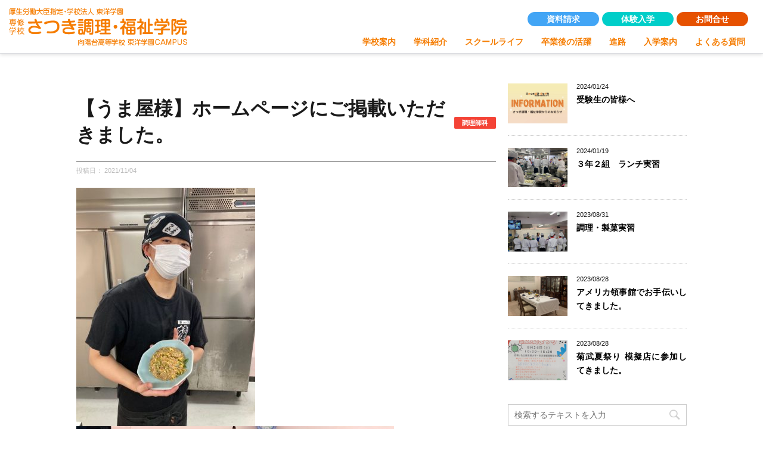

--- FILE ---
content_type: text/html; charset=UTF-8
request_url: https://satsuki-cw.jp/2021/11/04/%E3%80%90%E3%81%86%E3%81%BE%E5%B1%8B%E6%A7%98%E3%80%91%E3%83%9B%E3%83%BC%E3%83%A0%E3%83%9A%E3%83%BC%E3%82%B8%E3%81%AB%E3%81%94%E6%8E%B2%E8%BC%89%E3%81%84%E3%81%9F%E3%81%A0%E3%81%8D%E3%81%BE%E3%81%97/
body_size: 17750
content:
<!DOCTYPE html>
<!--[if lt IE 7]>
<html class="ie6" dir="ltr" lang="ja" prefix="og: https://ogp.me/ns#"> <![endif]-->
<!--[if IE 7]>
<html class="i7" dir="ltr" lang="ja" prefix="og: https://ogp.me/ns#"> <![endif]-->
<!--[if IE 8]>
<html class="ie" dir="ltr" lang="ja" prefix="og: https://ogp.me/ns#"> <![endif]-->
<!--[if gt IE 8]><!-->
<html dir="ltr" lang="ja" prefix="og: https://ogp.me/ns#">
<!--<![endif]-->

<head prefix="og: http://ogp.me/ns# fb: http://ogp.me/ns/fb# article: http://ogp.me/ns/article#">
    <meta charset="UTF-8">
    <meta name="viewport" content="width=device-width,initial-scale=1.0,user-scalable=yes">
    <meta name="format-detection" content="telephone=no">

        <link rel="alternate" type="application/rss+xml" title="専修学校 さつき調理・福祉学院｜総合サイト RSS Feed" href="https://satsuki-cw.jp/feed/" />
    <link rel="pingback" href="https://satsuki-cw.jp/xmlrpc.php">
    <!--[if lt IE 9]>
		<script src="https://satsuki-cw.jp/wp-content/themes/stinger8/js/html5shiv.js"></script>
		<![endif]-->
        <title>【うま屋様】ホームページにご掲載いただきました。 | 専修学校 さつき調理・福祉学院｜総合サイト</title>
	<style>img:is([sizes="auto" i], [sizes^="auto," i]) { contain-intrinsic-size: 3000px 1500px }</style>
	
		<!-- All in One SEO 4.8.8 - aioseo.com -->
	<meta name="description" content="先日の調理師科「チャレンジ１」の様子が【豚旨うま屋ラーメン】様のホームページに掲載されました。 ご支援、ご協力" />
	<meta name="robots" content="max-snippet:-1, max-image-preview:large, max-video-preview:-1" />
	<meta name="author" content="さつき調理・福祉学院共通"/>
	<link rel="canonical" href="https://satsuki-cw.jp/2021/11/04/%e3%80%90%e3%81%86%e3%81%be%e5%b1%8b%e6%a7%98%e3%80%91%e3%83%9b%e3%83%bc%e3%83%a0%e3%83%9a%e3%83%bc%e3%82%b8%e3%81%ab%e3%81%94%e6%8e%b2%e8%bc%89%e3%81%84%e3%81%9f%e3%81%a0%e3%81%8d%e3%81%be%e3%81%97/" />
	<meta name="generator" content="All in One SEO (AIOSEO) 4.8.8" />
		<meta property="og:locale" content="ja_JP" />
		<meta property="og:site_name" content="専修学校 さつき調理・福祉学院｜総合サイト |" />
		<meta property="og:type" content="article" />
		<meta property="og:title" content="【うま屋様】ホームページにご掲載いただきました。 | 専修学校 さつき調理・福祉学院｜総合サイト" />
		<meta property="og:description" content="先日の調理師科「チャレンジ１」の様子が【豚旨うま屋ラーメン】様のホームページに掲載されました。 ご支援、ご協力" />
		<meta property="og:url" content="https://satsuki-cw.jp/2021/11/04/%e3%80%90%e3%81%86%e3%81%be%e5%b1%8b%e6%a7%98%e3%80%91%e3%83%9b%e3%83%bc%e3%83%a0%e3%83%9a%e3%83%bc%e3%82%b8%e3%81%ab%e3%81%94%e6%8e%b2%e8%bc%89%e3%81%84%e3%81%9f%e3%81%a0%e3%81%8d%e3%81%be%e3%81%97/" />
		<meta property="article:published_time" content="2021-11-03T23:04:18+00:00" />
		<meta property="article:modified_time" content="2021-11-03T23:05:31+00:00" />
		<meta name="twitter:card" content="summary" />
		<meta name="twitter:title" content="【うま屋様】ホームページにご掲載いただきました。 | 専修学校 さつき調理・福祉学院｜総合サイト" />
		<meta name="twitter:description" content="先日の調理師科「チャレンジ１」の様子が【豚旨うま屋ラーメン】様のホームページに掲載されました。 ご支援、ご協力" />
		<script type="application/ld+json" class="aioseo-schema">
			{"@context":"https:\/\/schema.org","@graph":[{"@type":"Article","@id":"https:\/\/satsuki-cw.jp\/2021\/11\/04\/%e3%80%90%e3%81%86%e3%81%be%e5%b1%8b%e6%a7%98%e3%80%91%e3%83%9b%e3%83%bc%e3%83%a0%e3%83%9a%e3%83%bc%e3%82%b8%e3%81%ab%e3%81%94%e6%8e%b2%e8%bc%89%e3%81%84%e3%81%9f%e3%81%a0%e3%81%8d%e3%81%be%e3%81%97\/#article","name":"\u3010\u3046\u307e\u5c4b\u69d8\u3011\u30db\u30fc\u30e0\u30da\u30fc\u30b8\u306b\u3054\u63b2\u8f09\u3044\u305f\u3060\u304d\u307e\u3057\u305f\u3002 | \u5c02\u4fee\u5b66\u6821 \u3055\u3064\u304d\u8abf\u7406\u30fb\u798f\u7949\u5b66\u9662\uff5c\u7dcf\u5408\u30b5\u30a4\u30c8","headline":"\u3010\u3046\u307e\u5c4b\u69d8\u3011\u30db\u30fc\u30e0\u30da\u30fc\u30b8\u306b\u3054\u63b2\u8f09\u3044\u305f\u3060\u304d\u307e\u3057\u305f\u3002","author":{"@id":"https:\/\/satsuki-cw.jp\/author\/satsuki_editor\/#author"},"publisher":{"@id":"https:\/\/satsuki-cw.jp\/#organization"},"image":{"@type":"ImageObject","url":"https:\/\/satsuki-cw.jp\/wp-content\/uploads\/2021\/11\/8C992B4C-CBC7-47D0-89EA-9453FA0CD1FA.jpeg","width":768,"height":1024},"datePublished":"2021-11-04T08:04:18+09:00","dateModified":"2021-11-04T08:05:31+09:00","inLanguage":"ja","mainEntityOfPage":{"@id":"https:\/\/satsuki-cw.jp\/2021\/11\/04\/%e3%80%90%e3%81%86%e3%81%be%e5%b1%8b%e6%a7%98%e3%80%91%e3%83%9b%e3%83%bc%e3%83%a0%e3%83%9a%e3%83%bc%e3%82%b8%e3%81%ab%e3%81%94%e6%8e%b2%e8%bc%89%e3%81%84%e3%81%9f%e3%81%a0%e3%81%8d%e3%81%be%e3%81%97\/#webpage"},"isPartOf":{"@id":"https:\/\/satsuki-cw.jp\/2021\/11\/04\/%e3%80%90%e3%81%86%e3%81%be%e5%b1%8b%e6%a7%98%e3%80%91%e3%83%9b%e3%83%bc%e3%83%a0%e3%83%9a%e3%83%bc%e3%82%b8%e3%81%ab%e3%81%94%e6%8e%b2%e8%bc%89%e3%81%84%e3%81%9f%e3%81%a0%e3%81%8d%e3%81%be%e3%81%97\/#webpage"},"articleSection":"\u8abf\u7406\u5e2b\u79d1"},{"@type":"BreadcrumbList","@id":"https:\/\/satsuki-cw.jp\/2021\/11\/04\/%e3%80%90%e3%81%86%e3%81%be%e5%b1%8b%e6%a7%98%e3%80%91%e3%83%9b%e3%83%bc%e3%83%a0%e3%83%9a%e3%83%bc%e3%82%b8%e3%81%ab%e3%81%94%e6%8e%b2%e8%bc%89%e3%81%84%e3%81%9f%e3%81%a0%e3%81%8d%e3%81%be%e3%81%97\/#breadcrumblist","itemListElement":[{"@type":"ListItem","@id":"https:\/\/satsuki-cw.jp#listItem","position":1,"name":"\u30db\u30fc\u30e0","item":"https:\/\/satsuki-cw.jp","nextItem":{"@type":"ListItem","@id":"https:\/\/satsuki-cw.jp\/category\/cate-cook\/#listItem","name":"\u8abf\u7406\u5e2b\u79d1"}},{"@type":"ListItem","@id":"https:\/\/satsuki-cw.jp\/category\/cate-cook\/#listItem","position":2,"name":"\u8abf\u7406\u5e2b\u79d1","item":"https:\/\/satsuki-cw.jp\/category\/cate-cook\/","nextItem":{"@type":"ListItem","@id":"https:\/\/satsuki-cw.jp\/2021\/11\/04\/%e3%80%90%e3%81%86%e3%81%be%e5%b1%8b%e6%a7%98%e3%80%91%e3%83%9b%e3%83%bc%e3%83%a0%e3%83%9a%e3%83%bc%e3%82%b8%e3%81%ab%e3%81%94%e6%8e%b2%e8%bc%89%e3%81%84%e3%81%9f%e3%81%a0%e3%81%8d%e3%81%be%e3%81%97\/#listItem","name":"\u3010\u3046\u307e\u5c4b\u69d8\u3011\u30db\u30fc\u30e0\u30da\u30fc\u30b8\u306b\u3054\u63b2\u8f09\u3044\u305f\u3060\u304d\u307e\u3057\u305f\u3002"},"previousItem":{"@type":"ListItem","@id":"https:\/\/satsuki-cw.jp#listItem","name":"\u30db\u30fc\u30e0"}},{"@type":"ListItem","@id":"https:\/\/satsuki-cw.jp\/2021\/11\/04\/%e3%80%90%e3%81%86%e3%81%be%e5%b1%8b%e6%a7%98%e3%80%91%e3%83%9b%e3%83%bc%e3%83%a0%e3%83%9a%e3%83%bc%e3%82%b8%e3%81%ab%e3%81%94%e6%8e%b2%e8%bc%89%e3%81%84%e3%81%9f%e3%81%a0%e3%81%8d%e3%81%be%e3%81%97\/#listItem","position":3,"name":"\u3010\u3046\u307e\u5c4b\u69d8\u3011\u30db\u30fc\u30e0\u30da\u30fc\u30b8\u306b\u3054\u63b2\u8f09\u3044\u305f\u3060\u304d\u307e\u3057\u305f\u3002","previousItem":{"@type":"ListItem","@id":"https:\/\/satsuki-cw.jp\/category\/cate-cook\/#listItem","name":"\u8abf\u7406\u5e2b\u79d1"}}]},{"@type":"Organization","@id":"https:\/\/satsuki-cw.jp\/#organization","name":"\u5c02\u4fee\u5b66\u6821 \u3055\u3064\u304d\u8abf\u7406\u30fb\u798f\u7949\u5b66\u9662\uff5c\u7dcf\u5408\u30b5\u30a4\u30c8","url":"https:\/\/satsuki-cw.jp\/"},{"@type":"Person","@id":"https:\/\/satsuki-cw.jp\/author\/satsuki_editor\/#author","url":"https:\/\/satsuki-cw.jp\/author\/satsuki_editor\/","name":"\u3055\u3064\u304d\u8abf\u7406\u30fb\u798f\u7949\u5b66\u9662\u5171\u901a","image":{"@type":"ImageObject","@id":"https:\/\/satsuki-cw.jp\/2021\/11\/04\/%e3%80%90%e3%81%86%e3%81%be%e5%b1%8b%e6%a7%98%e3%80%91%e3%83%9b%e3%83%bc%e3%83%a0%e3%83%9a%e3%83%bc%e3%82%b8%e3%81%ab%e3%81%94%e6%8e%b2%e8%bc%89%e3%81%84%e3%81%9f%e3%81%a0%e3%81%8d%e3%81%be%e3%81%97\/#authorImage","url":"https:\/\/secure.gravatar.com\/avatar\/579046aec1f19fbed9e6831d30785da7c7869267aeb6fcf31053fdf33a70b450?s=96&d=mm&r=g","width":96,"height":96,"caption":"\u3055\u3064\u304d\u8abf\u7406\u30fb\u798f\u7949\u5b66\u9662\u5171\u901a"}},{"@type":"WebPage","@id":"https:\/\/satsuki-cw.jp\/2021\/11\/04\/%e3%80%90%e3%81%86%e3%81%be%e5%b1%8b%e6%a7%98%e3%80%91%e3%83%9b%e3%83%bc%e3%83%a0%e3%83%9a%e3%83%bc%e3%82%b8%e3%81%ab%e3%81%94%e6%8e%b2%e8%bc%89%e3%81%84%e3%81%9f%e3%81%a0%e3%81%8d%e3%81%be%e3%81%97\/#webpage","url":"https:\/\/satsuki-cw.jp\/2021\/11\/04\/%e3%80%90%e3%81%86%e3%81%be%e5%b1%8b%e6%a7%98%e3%80%91%e3%83%9b%e3%83%bc%e3%83%a0%e3%83%9a%e3%83%bc%e3%82%b8%e3%81%ab%e3%81%94%e6%8e%b2%e8%bc%89%e3%81%84%e3%81%9f%e3%81%a0%e3%81%8d%e3%81%be%e3%81%97\/","name":"\u3010\u3046\u307e\u5c4b\u69d8\u3011\u30db\u30fc\u30e0\u30da\u30fc\u30b8\u306b\u3054\u63b2\u8f09\u3044\u305f\u3060\u304d\u307e\u3057\u305f\u3002 | \u5c02\u4fee\u5b66\u6821 \u3055\u3064\u304d\u8abf\u7406\u30fb\u798f\u7949\u5b66\u9662\uff5c\u7dcf\u5408\u30b5\u30a4\u30c8","description":"\u5148\u65e5\u306e\u8abf\u7406\u5e2b\u79d1\u300c\u30c1\u30e3\u30ec\u30f3\u30b8\uff11\u300d\u306e\u69d8\u5b50\u304c\u3010\u8c5a\u65e8\u3046\u307e\u5c4b\u30e9\u30fc\u30e1\u30f3\u3011\u69d8\u306e\u30db\u30fc\u30e0\u30da\u30fc\u30b8\u306b\u63b2\u8f09\u3055\u308c\u307e\u3057\u305f\u3002 \u3054\u652f\u63f4\u3001\u3054\u5354\u529b","inLanguage":"ja","isPartOf":{"@id":"https:\/\/satsuki-cw.jp\/#website"},"breadcrumb":{"@id":"https:\/\/satsuki-cw.jp\/2021\/11\/04\/%e3%80%90%e3%81%86%e3%81%be%e5%b1%8b%e6%a7%98%e3%80%91%e3%83%9b%e3%83%bc%e3%83%a0%e3%83%9a%e3%83%bc%e3%82%b8%e3%81%ab%e3%81%94%e6%8e%b2%e8%bc%89%e3%81%84%e3%81%9f%e3%81%a0%e3%81%8d%e3%81%be%e3%81%97\/#breadcrumblist"},"author":{"@id":"https:\/\/satsuki-cw.jp\/author\/satsuki_editor\/#author"},"creator":{"@id":"https:\/\/satsuki-cw.jp\/author\/satsuki_editor\/#author"},"image":{"@type":"ImageObject","url":"https:\/\/satsuki-cw.jp\/wp-content\/uploads\/2021\/11\/8C992B4C-CBC7-47D0-89EA-9453FA0CD1FA.jpeg","@id":"https:\/\/satsuki-cw.jp\/2021\/11\/04\/%e3%80%90%e3%81%86%e3%81%be%e5%b1%8b%e6%a7%98%e3%80%91%e3%83%9b%e3%83%bc%e3%83%a0%e3%83%9a%e3%83%bc%e3%82%b8%e3%81%ab%e3%81%94%e6%8e%b2%e8%bc%89%e3%81%84%e3%81%9f%e3%81%a0%e3%81%8d%e3%81%be%e3%81%97\/#mainImage","width":768,"height":1024},"primaryImageOfPage":{"@id":"https:\/\/satsuki-cw.jp\/2021\/11\/04\/%e3%80%90%e3%81%86%e3%81%be%e5%b1%8b%e6%a7%98%e3%80%91%e3%83%9b%e3%83%bc%e3%83%a0%e3%83%9a%e3%83%bc%e3%82%b8%e3%81%ab%e3%81%94%e6%8e%b2%e8%bc%89%e3%81%84%e3%81%9f%e3%81%a0%e3%81%8d%e3%81%be%e3%81%97\/#mainImage"},"datePublished":"2021-11-04T08:04:18+09:00","dateModified":"2021-11-04T08:05:31+09:00"},{"@type":"WebSite","@id":"https:\/\/satsuki-cw.jp\/#website","url":"https:\/\/satsuki-cw.jp\/","name":"\u5c02\u4fee\u5b66\u6821 \u3055\u3064\u304d\u8abf\u7406\u30fb\u798f\u7949\u5b66\u9662\uff5c\u7dcf\u5408\u30b5\u30a4\u30c8","inLanguage":"ja","publisher":{"@id":"https:\/\/satsuki-cw.jp\/#organization"}}]}
		</script>
		<!-- All in One SEO -->

<link rel='dns-prefetch' href='//www.google.com' />
<link rel='dns-prefetch' href='//ajax.googleapis.com' />
<link rel='dns-prefetch' href='//fonts.googleapis.com' />
<script type="text/javascript">
/* <![CDATA[ */
window._wpemojiSettings = {"baseUrl":"https:\/\/s.w.org\/images\/core\/emoji\/16.0.1\/72x72\/","ext":".png","svgUrl":"https:\/\/s.w.org\/images\/core\/emoji\/16.0.1\/svg\/","svgExt":".svg","source":{"concatemoji":"https:\/\/satsuki-cw.jp\/wp-includes\/js\/wp-emoji-release.min.js?ver=6.8.3"}};
/*! This file is auto-generated */
!function(s,n){var o,i,e;function c(e){try{var t={supportTests:e,timestamp:(new Date).valueOf()};sessionStorage.setItem(o,JSON.stringify(t))}catch(e){}}function p(e,t,n){e.clearRect(0,0,e.canvas.width,e.canvas.height),e.fillText(t,0,0);var t=new Uint32Array(e.getImageData(0,0,e.canvas.width,e.canvas.height).data),a=(e.clearRect(0,0,e.canvas.width,e.canvas.height),e.fillText(n,0,0),new Uint32Array(e.getImageData(0,0,e.canvas.width,e.canvas.height).data));return t.every(function(e,t){return e===a[t]})}function u(e,t){e.clearRect(0,0,e.canvas.width,e.canvas.height),e.fillText(t,0,0);for(var n=e.getImageData(16,16,1,1),a=0;a<n.data.length;a++)if(0!==n.data[a])return!1;return!0}function f(e,t,n,a){switch(t){case"flag":return n(e,"\ud83c\udff3\ufe0f\u200d\u26a7\ufe0f","\ud83c\udff3\ufe0f\u200b\u26a7\ufe0f")?!1:!n(e,"\ud83c\udde8\ud83c\uddf6","\ud83c\udde8\u200b\ud83c\uddf6")&&!n(e,"\ud83c\udff4\udb40\udc67\udb40\udc62\udb40\udc65\udb40\udc6e\udb40\udc67\udb40\udc7f","\ud83c\udff4\u200b\udb40\udc67\u200b\udb40\udc62\u200b\udb40\udc65\u200b\udb40\udc6e\u200b\udb40\udc67\u200b\udb40\udc7f");case"emoji":return!a(e,"\ud83e\udedf")}return!1}function g(e,t,n,a){var r="undefined"!=typeof WorkerGlobalScope&&self instanceof WorkerGlobalScope?new OffscreenCanvas(300,150):s.createElement("canvas"),o=r.getContext("2d",{willReadFrequently:!0}),i=(o.textBaseline="top",o.font="600 32px Arial",{});return e.forEach(function(e){i[e]=t(o,e,n,a)}),i}function t(e){var t=s.createElement("script");t.src=e,t.defer=!0,s.head.appendChild(t)}"undefined"!=typeof Promise&&(o="wpEmojiSettingsSupports",i=["flag","emoji"],n.supports={everything:!0,everythingExceptFlag:!0},e=new Promise(function(e){s.addEventListener("DOMContentLoaded",e,{once:!0})}),new Promise(function(t){var n=function(){try{var e=JSON.parse(sessionStorage.getItem(o));if("object"==typeof e&&"number"==typeof e.timestamp&&(new Date).valueOf()<e.timestamp+604800&&"object"==typeof e.supportTests)return e.supportTests}catch(e){}return null}();if(!n){if("undefined"!=typeof Worker&&"undefined"!=typeof OffscreenCanvas&&"undefined"!=typeof URL&&URL.createObjectURL&&"undefined"!=typeof Blob)try{var e="postMessage("+g.toString()+"("+[JSON.stringify(i),f.toString(),p.toString(),u.toString()].join(",")+"));",a=new Blob([e],{type:"text/javascript"}),r=new Worker(URL.createObjectURL(a),{name:"wpTestEmojiSupports"});return void(r.onmessage=function(e){c(n=e.data),r.terminate(),t(n)})}catch(e){}c(n=g(i,f,p,u))}t(n)}).then(function(e){for(var t in e)n.supports[t]=e[t],n.supports.everything=n.supports.everything&&n.supports[t],"flag"!==t&&(n.supports.everythingExceptFlag=n.supports.everythingExceptFlag&&n.supports[t]);n.supports.everythingExceptFlag=n.supports.everythingExceptFlag&&!n.supports.flag,n.DOMReady=!1,n.readyCallback=function(){n.DOMReady=!0}}).then(function(){return e}).then(function(){var e;n.supports.everything||(n.readyCallback(),(e=n.source||{}).concatemoji?t(e.concatemoji):e.wpemoji&&e.twemoji&&(t(e.twemoji),t(e.wpemoji)))}))}((window,document),window._wpemojiSettings);
/* ]]> */
</script>
<link rel='stylesheet' id='pt-cv-public-style-css' href='https://satsuki-cw.jp/wp-content/plugins/content-views-query-and-display-post-page/public/assets/css/cv.css?ver=4.2' type='text/css' media='all' />
<link rel='stylesheet' id='sbi_styles-css' href='https://satsuki-cw.jp/wp-content/plugins/instagram-feed/css/sbi-styles.min.css?ver=6.9.1' type='text/css' media='all' />
<style id='wp-emoji-styles-inline-css' type='text/css'>

	img.wp-smiley, img.emoji {
		display: inline !important;
		border: none !important;
		box-shadow: none !important;
		height: 1em !important;
		width: 1em !important;
		margin: 0 0.07em !important;
		vertical-align: -0.1em !important;
		background: none !important;
		padding: 0 !important;
	}
</style>
<link rel='stylesheet' id='wp-block-library-css' href='https://satsuki-cw.jp/wp-includes/css/dist/block-library/style.min.css?ver=6.8.3' type='text/css' media='all' />
<style id='classic-theme-styles-inline-css' type='text/css'>
/*! This file is auto-generated */
.wp-block-button__link{color:#fff;background-color:#32373c;border-radius:9999px;box-shadow:none;text-decoration:none;padding:calc(.667em + 2px) calc(1.333em + 2px);font-size:1.125em}.wp-block-file__button{background:#32373c;color:#fff;text-decoration:none}
</style>
<style id='global-styles-inline-css' type='text/css'>
:root{--wp--preset--aspect-ratio--square: 1;--wp--preset--aspect-ratio--4-3: 4/3;--wp--preset--aspect-ratio--3-4: 3/4;--wp--preset--aspect-ratio--3-2: 3/2;--wp--preset--aspect-ratio--2-3: 2/3;--wp--preset--aspect-ratio--16-9: 16/9;--wp--preset--aspect-ratio--9-16: 9/16;--wp--preset--color--black: #000000;--wp--preset--color--cyan-bluish-gray: #abb8c3;--wp--preset--color--white: #ffffff;--wp--preset--color--pale-pink: #f78da7;--wp--preset--color--vivid-red: #cf2e2e;--wp--preset--color--luminous-vivid-orange: #ff6900;--wp--preset--color--luminous-vivid-amber: #fcb900;--wp--preset--color--light-green-cyan: #7bdcb5;--wp--preset--color--vivid-green-cyan: #00d084;--wp--preset--color--pale-cyan-blue: #8ed1fc;--wp--preset--color--vivid-cyan-blue: #0693e3;--wp--preset--color--vivid-purple: #9b51e0;--wp--preset--gradient--vivid-cyan-blue-to-vivid-purple: linear-gradient(135deg,rgba(6,147,227,1) 0%,rgb(155,81,224) 100%);--wp--preset--gradient--light-green-cyan-to-vivid-green-cyan: linear-gradient(135deg,rgb(122,220,180) 0%,rgb(0,208,130) 100%);--wp--preset--gradient--luminous-vivid-amber-to-luminous-vivid-orange: linear-gradient(135deg,rgba(252,185,0,1) 0%,rgba(255,105,0,1) 100%);--wp--preset--gradient--luminous-vivid-orange-to-vivid-red: linear-gradient(135deg,rgba(255,105,0,1) 0%,rgb(207,46,46) 100%);--wp--preset--gradient--very-light-gray-to-cyan-bluish-gray: linear-gradient(135deg,rgb(238,238,238) 0%,rgb(169,184,195) 100%);--wp--preset--gradient--cool-to-warm-spectrum: linear-gradient(135deg,rgb(74,234,220) 0%,rgb(151,120,209) 20%,rgb(207,42,186) 40%,rgb(238,44,130) 60%,rgb(251,105,98) 80%,rgb(254,248,76) 100%);--wp--preset--gradient--blush-light-purple: linear-gradient(135deg,rgb(255,206,236) 0%,rgb(152,150,240) 100%);--wp--preset--gradient--blush-bordeaux: linear-gradient(135deg,rgb(254,205,165) 0%,rgb(254,45,45) 50%,rgb(107,0,62) 100%);--wp--preset--gradient--luminous-dusk: linear-gradient(135deg,rgb(255,203,112) 0%,rgb(199,81,192) 50%,rgb(65,88,208) 100%);--wp--preset--gradient--pale-ocean: linear-gradient(135deg,rgb(255,245,203) 0%,rgb(182,227,212) 50%,rgb(51,167,181) 100%);--wp--preset--gradient--electric-grass: linear-gradient(135deg,rgb(202,248,128) 0%,rgb(113,206,126) 100%);--wp--preset--gradient--midnight: linear-gradient(135deg,rgb(2,3,129) 0%,rgb(40,116,252) 100%);--wp--preset--font-size--small: 13px;--wp--preset--font-size--medium: 20px;--wp--preset--font-size--large: 36px;--wp--preset--font-size--x-large: 42px;--wp--preset--spacing--20: 0.44rem;--wp--preset--spacing--30: 0.67rem;--wp--preset--spacing--40: 1rem;--wp--preset--spacing--50: 1.5rem;--wp--preset--spacing--60: 2.25rem;--wp--preset--spacing--70: 3.38rem;--wp--preset--spacing--80: 5.06rem;--wp--preset--shadow--natural: 6px 6px 9px rgba(0, 0, 0, 0.2);--wp--preset--shadow--deep: 12px 12px 50px rgba(0, 0, 0, 0.4);--wp--preset--shadow--sharp: 6px 6px 0px rgba(0, 0, 0, 0.2);--wp--preset--shadow--outlined: 6px 6px 0px -3px rgba(255, 255, 255, 1), 6px 6px rgba(0, 0, 0, 1);--wp--preset--shadow--crisp: 6px 6px 0px rgba(0, 0, 0, 1);}:where(.is-layout-flex){gap: 0.5em;}:where(.is-layout-grid){gap: 0.5em;}body .is-layout-flex{display: flex;}.is-layout-flex{flex-wrap: wrap;align-items: center;}.is-layout-flex > :is(*, div){margin: 0;}body .is-layout-grid{display: grid;}.is-layout-grid > :is(*, div){margin: 0;}:where(.wp-block-columns.is-layout-flex){gap: 2em;}:where(.wp-block-columns.is-layout-grid){gap: 2em;}:where(.wp-block-post-template.is-layout-flex){gap: 1.25em;}:where(.wp-block-post-template.is-layout-grid){gap: 1.25em;}.has-black-color{color: var(--wp--preset--color--black) !important;}.has-cyan-bluish-gray-color{color: var(--wp--preset--color--cyan-bluish-gray) !important;}.has-white-color{color: var(--wp--preset--color--white) !important;}.has-pale-pink-color{color: var(--wp--preset--color--pale-pink) !important;}.has-vivid-red-color{color: var(--wp--preset--color--vivid-red) !important;}.has-luminous-vivid-orange-color{color: var(--wp--preset--color--luminous-vivid-orange) !important;}.has-luminous-vivid-amber-color{color: var(--wp--preset--color--luminous-vivid-amber) !important;}.has-light-green-cyan-color{color: var(--wp--preset--color--light-green-cyan) !important;}.has-vivid-green-cyan-color{color: var(--wp--preset--color--vivid-green-cyan) !important;}.has-pale-cyan-blue-color{color: var(--wp--preset--color--pale-cyan-blue) !important;}.has-vivid-cyan-blue-color{color: var(--wp--preset--color--vivid-cyan-blue) !important;}.has-vivid-purple-color{color: var(--wp--preset--color--vivid-purple) !important;}.has-black-background-color{background-color: var(--wp--preset--color--black) !important;}.has-cyan-bluish-gray-background-color{background-color: var(--wp--preset--color--cyan-bluish-gray) !important;}.has-white-background-color{background-color: var(--wp--preset--color--white) !important;}.has-pale-pink-background-color{background-color: var(--wp--preset--color--pale-pink) !important;}.has-vivid-red-background-color{background-color: var(--wp--preset--color--vivid-red) !important;}.has-luminous-vivid-orange-background-color{background-color: var(--wp--preset--color--luminous-vivid-orange) !important;}.has-luminous-vivid-amber-background-color{background-color: var(--wp--preset--color--luminous-vivid-amber) !important;}.has-light-green-cyan-background-color{background-color: var(--wp--preset--color--light-green-cyan) !important;}.has-vivid-green-cyan-background-color{background-color: var(--wp--preset--color--vivid-green-cyan) !important;}.has-pale-cyan-blue-background-color{background-color: var(--wp--preset--color--pale-cyan-blue) !important;}.has-vivid-cyan-blue-background-color{background-color: var(--wp--preset--color--vivid-cyan-blue) !important;}.has-vivid-purple-background-color{background-color: var(--wp--preset--color--vivid-purple) !important;}.has-black-border-color{border-color: var(--wp--preset--color--black) !important;}.has-cyan-bluish-gray-border-color{border-color: var(--wp--preset--color--cyan-bluish-gray) !important;}.has-white-border-color{border-color: var(--wp--preset--color--white) !important;}.has-pale-pink-border-color{border-color: var(--wp--preset--color--pale-pink) !important;}.has-vivid-red-border-color{border-color: var(--wp--preset--color--vivid-red) !important;}.has-luminous-vivid-orange-border-color{border-color: var(--wp--preset--color--luminous-vivid-orange) !important;}.has-luminous-vivid-amber-border-color{border-color: var(--wp--preset--color--luminous-vivid-amber) !important;}.has-light-green-cyan-border-color{border-color: var(--wp--preset--color--light-green-cyan) !important;}.has-vivid-green-cyan-border-color{border-color: var(--wp--preset--color--vivid-green-cyan) !important;}.has-pale-cyan-blue-border-color{border-color: var(--wp--preset--color--pale-cyan-blue) !important;}.has-vivid-cyan-blue-border-color{border-color: var(--wp--preset--color--vivid-cyan-blue) !important;}.has-vivid-purple-border-color{border-color: var(--wp--preset--color--vivid-purple) !important;}.has-vivid-cyan-blue-to-vivid-purple-gradient-background{background: var(--wp--preset--gradient--vivid-cyan-blue-to-vivid-purple) !important;}.has-light-green-cyan-to-vivid-green-cyan-gradient-background{background: var(--wp--preset--gradient--light-green-cyan-to-vivid-green-cyan) !important;}.has-luminous-vivid-amber-to-luminous-vivid-orange-gradient-background{background: var(--wp--preset--gradient--luminous-vivid-amber-to-luminous-vivid-orange) !important;}.has-luminous-vivid-orange-to-vivid-red-gradient-background{background: var(--wp--preset--gradient--luminous-vivid-orange-to-vivid-red) !important;}.has-very-light-gray-to-cyan-bluish-gray-gradient-background{background: var(--wp--preset--gradient--very-light-gray-to-cyan-bluish-gray) !important;}.has-cool-to-warm-spectrum-gradient-background{background: var(--wp--preset--gradient--cool-to-warm-spectrum) !important;}.has-blush-light-purple-gradient-background{background: var(--wp--preset--gradient--blush-light-purple) !important;}.has-blush-bordeaux-gradient-background{background: var(--wp--preset--gradient--blush-bordeaux) !important;}.has-luminous-dusk-gradient-background{background: var(--wp--preset--gradient--luminous-dusk) !important;}.has-pale-ocean-gradient-background{background: var(--wp--preset--gradient--pale-ocean) !important;}.has-electric-grass-gradient-background{background: var(--wp--preset--gradient--electric-grass) !important;}.has-midnight-gradient-background{background: var(--wp--preset--gradient--midnight) !important;}.has-small-font-size{font-size: var(--wp--preset--font-size--small) !important;}.has-medium-font-size{font-size: var(--wp--preset--font-size--medium) !important;}.has-large-font-size{font-size: var(--wp--preset--font-size--large) !important;}.has-x-large-font-size{font-size: var(--wp--preset--font-size--x-large) !important;}
:where(.wp-block-post-template.is-layout-flex){gap: 1.25em;}:where(.wp-block-post-template.is-layout-grid){gap: 1.25em;}
:where(.wp-block-columns.is-layout-flex){gap: 2em;}:where(.wp-block-columns.is-layout-grid){gap: 2em;}
:root :where(.wp-block-pullquote){font-size: 1.5em;line-height: 1.6;}
</style>
<link rel='stylesheet' id='contact-form-7-css' href='https://satsuki-cw.jp/wp-content/plugins/contact-form-7/includes/css/styles.css?ver=6.1.2' type='text/css' media='all' />
<link rel='stylesheet' id='cf7md_roboto-css' href='//fonts.googleapis.com/css?family=Roboto:400,500' type='text/css' media='all' />
<link rel='stylesheet' id='cf7-material-design-css' href='https://satsuki-cw.jp/wp-content/plugins/material-design-for-contact-form-7/public/../assets/css/cf7-material-design.css?ver=2.6.4' type='text/css' media='all' />
<link rel='stylesheet' id='parent-style-css' href='https://satsuki-cw.jp/wp-content/themes/stinger8/style.css?ver=6.8.3' type='text/css' media='all' />
<link rel='stylesheet' id='child-style-css' href='https://satsuki-cw.jp/wp-content/themes/stinger8-child/style.css?ver=6.8.3' type='text/css' media='all' />
<link rel='stylesheet' id='normalize-css' href='https://satsuki-cw.jp/wp-content/themes/stinger8/css/normalize.css?ver=1.5.9' type='text/css' media='all' />
<link rel='stylesheet' id='font-awesome-css' href='https://satsuki-cw.jp/wp-content/themes/stinger8/css/fontawesome/css/font-awesome.min.css?ver=4.5.0' type='text/css' media='all' />
<link rel='stylesheet' id='style-css' href='https://satsuki-cw.jp/wp-content/themes/stinger8-child/style.css?ver=6.8.3' type='text/css' media='all' />
<script type="text/javascript" src="//ajax.googleapis.com/ajax/libs/jquery/1.11.3/jquery.min.js?ver=1.11.3" id="jquery-js"></script>
<link rel="https://api.w.org/" href="https://satsuki-cw.jp/wp-json/" /><link rel="alternate" title="JSON" type="application/json" href="https://satsuki-cw.jp/wp-json/wp/v2/posts/2006" /><link rel="alternate" title="oEmbed (JSON)" type="application/json+oembed" href="https://satsuki-cw.jp/wp-json/oembed/1.0/embed?url=https%3A%2F%2Fsatsuki-cw.jp%2F2021%2F11%2F04%2F%25e3%2580%2590%25e3%2581%2586%25e3%2581%25be%25e5%25b1%258b%25e6%25a7%2598%25e3%2580%2591%25e3%2583%259b%25e3%2583%25bc%25e3%2583%25a0%25e3%2583%259a%25e3%2583%25bc%25e3%2582%25b8%25e3%2581%25ab%25e3%2581%2594%25e6%258e%25b2%25e8%25bc%2589%25e3%2581%2584%25e3%2581%259f%25e3%2581%25a0%25e3%2581%258d%25e3%2581%25be%25e3%2581%2597%2F" />
<link rel="alternate" title="oEmbed (XML)" type="text/xml+oembed" href="https://satsuki-cw.jp/wp-json/oembed/1.0/embed?url=https%3A%2F%2Fsatsuki-cw.jp%2F2021%2F11%2F04%2F%25e3%2580%2590%25e3%2581%2586%25e3%2581%25be%25e5%25b1%258b%25e6%25a7%2598%25e3%2580%2591%25e3%2583%259b%25e3%2583%25bc%25e3%2583%25a0%25e3%2583%259a%25e3%2583%25bc%25e3%2582%25b8%25e3%2581%25ab%25e3%2581%2594%25e6%258e%25b2%25e8%25bc%2589%25e3%2581%2584%25e3%2581%259f%25e3%2581%25a0%25e3%2581%258d%25e3%2581%25be%25e3%2581%2597%2F&#038;format=xml" />

    <!--Header animasion------>
    <script>
        (function($) {
            $(function() {
                var $header = $('#top-head');
                // Nav Fixed
                $(window).scroll(function() {
                    if ($(window).scrollTop() > 350) {
                        $header.addClass('fixed');
                    } else {
                        $header.removeClass('fixed');
                    }
                });
                // Nav Toggle Button
                $('#nav-toggle').click(function() {
                    $header.toggleClass('open');
                });
            });
        })(jQuery);

    </script>
    <!--Header animasion end-->
    <script src="https://kit.fontawesome.com/5f77ee99ac.js" crossorigin="anonymous"></script>
    <link rel="stylesheet" type="text/css" href="https://cdn.jsdelivr.net/npm/slick-carousel@1.8.1/slick/slick.css" />
    <link rel="stylesheet" type="text/css" href="https://cdn.jsdelivr.net/npm/slick-carousel@1.8.1/slick/slick-theme.css" />
    <link rel="preconnect" href="https://fonts.googleapis.com">
    <link rel="preconnect" href="https://fonts.gstatic.com" crossorigin>
    <link href="https://fonts.googleapis.com/css2?family=Montserrat:ital,wght@0,100;0,300;0,400;0,500;0,600;0,700;0,800;1,300;1,400;1,500;1,600;1,700;1,800&family=Noto+Sans+JP:wght@100;200;300;400;500;600;700;800;900&family=Oswald:wght@400;500;600&family=Roboto:wght@700&display=swap" rel="stylesheet">
    <script>
        $(window).on('load scroll', function() {
            if ($(window).scrollTop() > 200) {
                $('.is_flow').fadeIn(400);
            } else {
                $('.is_flow').fadeOut(400);
            }
        });

    </script>
    <script src="https://cdnjs.cloudflare.com/ajax/libs/jQuery-rwdImageMaps/1.6/jquery.rwdImageMaps.min.js"></script>
    <script>
        jQuery(document).ready(function() {
            jQuery('img[usemap]').rwdImageMaps();
        });

    </script>

    <!-- ScrollHint CSS -->
    <link rel="stylesheet" href="https://unpkg.com/scroll-hint@latest/css/scroll-hint.css">


</head>

<body class="wp-singular post-template-default single single-post postid-2006 single-format-standard wp-theme-stinger8 wp-child-theme-stinger8-child">
    <div id=”wptime-plugin-preloader”></div>
    <div id="st-ami">
        <div id="wrapper">
            <div id="wrapper-in">

                <header id="top-head">

                    <div class="inner">



                        <div id="mobile-head">

                            <h1 class="header_logo_pc pc_only">
                                <a href="https://satsuki-cw.jp"><img src="https://satsuki-cw.jp/wp-content/themes/stinger8-child/images/head_logo_or.png" alt="厚生労働大臣指定・学校法人 東洋学園 専修学校 さつき調理・福祉学院 / 向陽台高等学校 東洋学院CAMPUS / 名古屋 名駅 スグそばの学校！さつき調理福祉学院のロゴ" /></a>
                            </h1>

                            <div class="header_logo_pc sp_only">
                                <a href="https://satsuki-cw.jp"><img src="https://satsuki-cw.jp/wp-content/themes/stinger8-child/images/head_logo_or.png" alt="厚生労働大臣指定・学校法人 東洋学園 専修学校 さつき調理・福祉学院 / 向陽台高等学校 東洋学院CAMPUS / 名古屋 名駅 スグそばの学校！さつき調理福祉学院のスマホ用ロゴ" /></a>
                            </div>

                            <div id="nav-toggle">
                                <div>
                                    <span></span>
                                    <span></span>
                                    <span></span>
                                </div>
                            </div>



                        </div>
                        <nav id="global-nav">
                            <h2 class="gnav_ttl sp_only">MENU</h2>

                            <!--個々からmegamenu-->
                            <ul class="gnav main-wrapper">
                                <li>
                                    <a href="" class="gnav_noevent">学校案内</a>
                                    <div class="megamenu" input type="checkbox">
                                        <div class="megamenu_image pc_only">
                                            <div class="menu_ttl">
                                                <h3>学校案内</h3>
                                            </div>
                                        </div>
                                        <ul class="megamenu-inner main-wrapper">
                                            <li>
                                                <a href="https://satsuki-cw.jp/feature">
                                                    <div class="megamenu-inner-text">さつきの強み</div>
                                                </a>
                                            </li>
                                            <li>
                                                <a href="https://satsuki-cw.jp/about">
                                                    <div class="megamenu-inner-text">学校概要</div>
                                                </a>
                                            </li>
                                            <li>
                                                <a href="https://satsuki-cw.jp/access">
                                                    <div class="megamenu-inner-text">アクセス</div>
                                                </a>
                                            </li>
                                            <li>
                                                <a href="https://satsuki-cw.jp/equip">
                                                    <div class="megamenu-inner-text">施設・設備</div>
                                                </a>
                                            </li>

                                        </ul><!-- .megamenu-inner -->
                                    </div><!-- .megamenu -->
                                </li>
                                <li><a href="" class="gnav_noevent">学科紹介</a>
                                    <div class="megamenu2" input type="checkbox">
                                        <div class="megamenu_image pc_only">
                                            <div class="menu_ttl">
                                                <h3>学科紹介</h3>
                                            </div>
                                        </div>
                                        <ul class="megamenu-inner2 main-wrapper">
                                            <li>
                                                <a href="https://satsuki-cw.jp/food-cook-course">
                                                    <div class="megamenu-inner-text2">調理師科</div>
                                                </a>
                                                <ul class="mega_course_list">
                                                    <li><a href="food-cook-course">調理師科の紹介</a></li>
                                                    <li><a href="https://satsuki-cw.jp/food-cook-course/#cook_top_anker">調理師科の学び</a>
                                                        <ul class="mega_course_list_in">
                                                            <li><a href="https://satsuki-cw.jp/cook-training">調理実習</a></li>
                                                            <li><a href="https://satsuki-cw.jp/cook-teacher">プロの講師陣</a></li>
                                                            <li><a href="https://satsuki-cw.jp/cook-curriculum">独自のカリキュラム</a></li>
                                                            <li><a href="https://satsuki-cw.jp/cook-challenge">チャレンジできる環境</a></li>
                                                        </ul>
                                                    </li>
                                                </ul>
                                            </li>
                                            <li>
                                                <a href="https://satsuki-cw.jp/welfare-course">
                                                    <div class="megamenu-inner-text2">福祉科</div>
                                                </a>
                                                <ul class="mega_course_list">
                                                    <li><a href="welfare-course">福祉科の紹介</a></li>
                                                    <li><a href="https://satsuki-cw.jp/welfare-course/#wel_top_anker">福祉科の学び</a>
                                                        <ul class="mega_course_list_in">
                                                            <li><a href="wel-training">介護実習
                                                                </a></li>
                                                            <li><a href="wel-teache">プロの講師陣</a></li>
                                                            <li><a href="wel-curriculum">独自のカリキュラム</a></li>
                                                            <li><a href="wel-suport">丁寧な指導</a></li>
                                                        </ul>
                                                    </li>
                                                </ul>
                                            </li>
                                            <li>
                                                <a href="https://satsuki-cw.jp/career-course">
                                                    <div class="megamenu-inner-text2">キャリア科</div>
                                                </a>
                                                <ul class="mega_course_list">
                                                    <li><a href="https://satsuki-cw.jp/career-course">キャリア科の紹介</a></li>
                                                    <li><a href="https://satsuki-cw.jp/career-course/#car_top_anker">キャリア科の学び</a>
                                                        <ul class="mega_course_list_in">
                                                            <li><a href="career-class">幅広い学び</a></li>
                                                            <li><a href="career-trust">自信が付けられる</a></li>
                                                            <li><a href="career-support/">丁寧な指導</a></li>
                                                            <li><a href="career-mantoman">個別指導</a></li>
                                                        </ul>
                                                    </li>
                                                </ul>
                                            </li>
                                        </ul><!-- .megamenu-inner -->
                                    </div><!-- .megamenu -->
                                </li>

                                <li><a href="https://satsuki-cw.jp/school-life">スクールライフ</a>
                                </li>

                                <li><a href="https://satsuki-cw.jp/ogob">卒業後の活躍</a>
                                </li>

                                <li><a href="https://satsuki-cw.jp/shinro">進路</a>
                                </li>

                                <li><a href="" class="gnav_noevent">入学案内</a>
                                    <div class="megamenu5" input type="checkbox">
                                        <div class="megamenu_image pc_only">
                                            <div class="menu_ttl">
                                                <h3>入学案内</h3>
                                            </div>
                                        </div>
                                        <ul class="megamenu-inner main-wrapper">
                                            <li>
                                                <a href="https://satsuki-cw.jp/admission-2">
                                                    <div class="megamenu-inner-text">募集要項</div>
                                                </a>
                                            </li>
                                            <li>
                                                <a href="https://satsuki-cw.jp/opencampus">
                                                    <div class="megamenu-inner-text">体験入学</div>
                                                </a>
                                            </li>
                                            <li>
                                                <a href="https://satsuki-cw.jp/shiryo">
                                                    <div class="megamenu-inner-text">資料請求</div>
                                                </a>
                                            </li>
                                            <li>
                                                <a href="https://satsuki-cw.jp/webentry">
                                                    <div class="megamenu-inner-text">ネット出願</div>
                                                </a>
                                            </li>
                                        </ul><!-- .megamenu-inner -->
                                    </div><!-- .megamenu -->
                                </li>

                                <li><a href="https://satsuki-cw.jp/faq">よくある質問</a>
                                </li>
                            </ul>



                            <div class="gnav_logo_pc sp_only">
                                <img src="https://satsuki-cw.jp/wp-content/themes/stinger8-child/images/head_logo_or.png" alt="名古屋 名駅所在のさつき調理福祉学院のスマホ用ロゴ" />
                            </div>
                        </nav>


                    </div>

                    <div class="header_btn_area pc_only">
                        <div class="header_btn_area_in">

                            <div class="header_brn_m">
                                <a href="shiryo/" class="shiny-btn3">資料請求</a>
                            </div>
                            <div class="header_brn_r">
                                <a href="opencampus/" class="shiny-btn3">体験入学</a>
                            </div>
                            <div class="header_brn_l">
                                <a href="contactus/" class="shiny-btn">お問合せ</a>
                            </div>
                            <!--<div class="header_brn_rr blink">
                                <a href="https://satsuki-cw.jp/wp-content/themes/stinger8-child/images/2nd.pdf" target="_blank">追加募集</a>
                            </div>-->
                            <!--modal-->
                        </div>
                    </div>
                    <div class="sp_sidebtn">
                        <div class="sp_sidebtn_in">

                            <div class="sp_sidebtn_in_2"><a href="shiryo/">資料請求</a></div>
                            <div class="sp_sidebtn_in_3"><a href="opencampus/">体験入学</a></div>
                            <!--<div class="sp_sidebtn_in_4"> <a href="https://satsuki-cw.jp/wp-content/themes/stinger8-child/images/2nd.pdf" target="_blank">追加募集</a></div>-->
                            <div class="sp_sidebtn_in_1"><a href="contactus/" class="shiny-btn">お問合せ</a></div>
                        </div>
                    </div>
                </header>

                <!--<div class="main_v_badge3">
                    <a href="https://satsuki-cw.jp/wp-content/themes/stinger8-child/school-info-session/" target="_blank"><img src="https://satsuki-cw.jp/wp-content/themes/stinger8-child/images/top_budge_blue.svg" alt="" data-sa_delay="1200"></a>
                </div>-->

                <!--<div id="content-w">
                    <div class="side_tab">
                        <a class="side_tab_btn vertical" href="https://satsuki-cw.jp/wp-content/themes/stinger8-child/images/satsuki_recruit.pdf" target="_blank">教職員募集</a>
                    </div>-->
<div class="mt50">
    <div class="wrap1024">
        <div id="content" class="clearfix">
            <div id="contentInner">

                <div class="st-main_single">

                    <div id="post-2006" class="st-post post-2006 post type-post status-publish format-standard has-post-thumbnail hentry category-cate-cook">
                        <article>
                            <!--ループ開始 -->
                            
                            <div class="post_ttl_flex">
                                <div class="post_ttl_in">
                                    <h1 class="single_entry-title">
                                        【うま屋様】ホームページにご掲載いただきました。                                    </h1>
                                </div>

                                <div class="post_ttl_in">
                                                                        <p class="st-catgroup">
                                        <a href="https://satsuki-cw.jp/category/cate-cook/" title="View all posts in 調理師科" rel="category tag"><span class="catname st-catid3">調理師科</span></a>                                    </p>
                                                                    </div>
                            </div>

                            <div class="blogbox">
                                <p><span class="kdate">
                                                                                投稿日：<time class="updated" datetime="2021-11-04T08:04:18+0900">
                                            2021/11/04</time>
                                                                            </span></p>
                            </div>

                            <div class="mainbox">
                                <div class="entry-content">
                                    <img fetchpriority="high" decoding="async" class="alignnone size-medium wp-image-2009" src="https://satsuki-cw.jp/wp-content/uploads/2021/11/8C992B4C-CBC7-47D0-89EA-9453FA0CD1FA-300x400.jpeg" alt="" width="300" height="400" srcset="https://satsuki-cw.jp/wp-content/uploads/2021/11/8C992B4C-CBC7-47D0-89EA-9453FA0CD1FA-300x400.jpeg 300w, https://satsuki-cw.jp/wp-content/uploads/2021/11/8C992B4C-CBC7-47D0-89EA-9453FA0CD1FA.jpeg 768w" sizes="(max-width: 300px) 100vw, 300px" />
<img decoding="async" class="alignnone size-medium wp-image-2010" src="https://satsuki-cw.jp/wp-content/uploads/2021/11/2BDE918C-3903-40AE-8786-12DD45CEBAF3-533x400.jpeg" alt="" width="533" height="400" srcset="https://satsuki-cw.jp/wp-content/uploads/2021/11/2BDE918C-3903-40AE-8786-12DD45CEBAF3-533x400.jpeg 533w, https://satsuki-cw.jp/wp-content/uploads/2021/11/2BDE918C-3903-40AE-8786-12DD45CEBAF3-768x576.jpeg 768w, https://satsuki-cw.jp/wp-content/uploads/2021/11/2BDE918C-3903-40AE-8786-12DD45CEBAF3.jpeg 1024w" sizes="(max-width: 533px) 100vw, 533px" />
<p style="text-align: left;">先日の調理師科「チャレンジ１」の様子が【<a href="https://www.umaya.co.jp/">豚旨うま屋ラーメン</a>】様のホームページに掲載されました。</p>
<p>ご支援、ご協力および当校教育活動へのご理解、誠にありがとうございました。</p>
<p>&nbsp;</p>
<p>&nbsp;</p>
                                </div>
                                <div class="adbox">

				
	
							
	</div>
		
                                
                            </div><!-- .mainboxここまで -->
                                                        <!--ループ終了-->
                        </article>

                        <div class="st-aside">

                            <!--ページナビ-->

                        </div><!-- /st-aside -->



                    </div>
                    <!--/post-->

                </div><!-- /st-main -->

            </div>
            <!-- /#contentInner -->
            <div id="side">
	<div class="st-aside">

		
		<div class="kanren">
							<dl class="clearfix">
				<dt><a href="/2024/01/24/%e5%8f%97%e9%a8%93%e7%94%9f%e3%81%ae%e7%9a%86%e6%a7%98%e3%81%b8/">
													<img width="600" height="400" src="https://satsuki-cw.jp/wp-content/uploads/2020/10/blog_set04.jpg" class="attachment-thumbnail size-thumbnail wp-post-image" alt="" decoding="async" loading="lazy" />											</a></dt>
				<dd>
					<div class="blog_info">
						<p>2024/01/24</p>
					</div>
					<p class="kanren-t"><a href="/2024/01/24/%e5%8f%97%e9%a8%93%e7%94%9f%e3%81%ae%e7%9a%86%e6%a7%98%e3%81%b8/">受験生の皆様へ</a></p>

					<div class="smanone2">
											</div>
				</dd>
			</dl>
					<dl class="clearfix">
				<dt><a href="/2024/01/19/%ef%bc%93%e5%b9%b4%ef%bc%92%e7%b5%84%e3%80%80%e3%83%a9%e3%83%b3%e3%83%81%e5%ae%9f%e7%bf%92/">
													<img width="600" height="400" src="https://satsuki-cw.jp/wp-content/uploads/2024/01/IMG_4383-600x400.jpg" class="attachment-thumbnail size-thumbnail wp-post-image" alt="" decoding="async" loading="lazy" />											</a></dt>
				<dd>
					<div class="blog_info">
						<p>2024/01/19</p>
					</div>
					<p class="kanren-t"><a href="/2024/01/19/%ef%bc%93%e5%b9%b4%ef%bc%92%e7%b5%84%e3%80%80%e3%83%a9%e3%83%b3%e3%83%81%e5%ae%9f%e7%bf%92/">３年２組　ランチ実習</a></p>

					<div class="smanone2">
											</div>
				</dd>
			</dl>
					<dl class="clearfix">
				<dt><a href="/2023/08/31/%e8%aa%bf%e7%90%86%e3%83%bb%e8%a3%bd%e8%8f%93%e5%ae%9f%e7%bf%92/">
													<img width="600" height="400" src="https://satsuki-cw.jp/wp-content/uploads/2023/08/20230830_093447-600x400.jpg" class="attachment-thumbnail size-thumbnail wp-post-image" alt="" decoding="async" loading="lazy" />											</a></dt>
				<dd>
					<div class="blog_info">
						<p>2023/08/31</p>
					</div>
					<p class="kanren-t"><a href="/2023/08/31/%e8%aa%bf%e7%90%86%e3%83%bb%e8%a3%bd%e8%8f%93%e5%ae%9f%e7%bf%92/">調理・製菓実習</a></p>

					<div class="smanone2">
											</div>
				</dd>
			</dl>
					<dl class="clearfix">
				<dt><a href="/2023/08/28/%e3%82%a2%e3%83%a1%e3%83%aa%e3%82%ab%e9%a0%98%e4%ba%8b%e9%a4%a8%e3%81%a7%e3%81%8a%e6%89%8b%e4%bc%9d%e3%81%84%e3%81%97%e3%81%a6%e3%81%8d%e3%81%be%e3%81%97%e3%81%9f%e3%80%82/">
													<img width="600" height="400" src="https://satsuki-cw.jp/wp-content/uploads/2023/08/1693201809530-600x400.jpg" class="attachment-thumbnail size-thumbnail wp-post-image" alt="" decoding="async" loading="lazy" />											</a></dt>
				<dd>
					<div class="blog_info">
						<p>2023/08/28</p>
					</div>
					<p class="kanren-t"><a href="/2023/08/28/%e3%82%a2%e3%83%a1%e3%83%aa%e3%82%ab%e9%a0%98%e4%ba%8b%e9%a4%a8%e3%81%a7%e3%81%8a%e6%89%8b%e4%bc%9d%e3%81%84%e3%81%97%e3%81%a6%e3%81%8d%e3%81%be%e3%81%97%e3%81%9f%e3%80%82/">アメリカ領事館でお手伝いしてきました。</a></p>

					<div class="smanone2">
											</div>
				</dd>
			</dl>
					<dl class="clearfix">
				<dt><a href="/2023/08/28/%e8%8f%8a%e6%ad%a6%e5%a4%8f%e7%a5%ad%e3%82%8a-%e6%a8%a1%e6%93%ac%e5%ba%97%e3%81%ab%e5%8f%82%e5%8a%a0%e3%81%97%e3%81%a6%e3%81%8d%e3%81%be%e3%81%97%e3%81%9f%e3%80%82/">
													<img width="600" height="400" src="https://satsuki-cw.jp/wp-content/uploads/2023/08/20230823_093325-600x400.jpg" class="attachment-thumbnail size-thumbnail wp-post-image" alt="" decoding="async" loading="lazy" />											</a></dt>
				<dd>
					<div class="blog_info">
						<p>2023/08/28</p>
					</div>
					<p class="kanren-t"><a href="/2023/08/28/%e8%8f%8a%e6%ad%a6%e5%a4%8f%e7%a5%ad%e3%82%8a-%e6%a8%a1%e6%93%ac%e5%ba%97%e3%81%ab%e5%8f%82%e5%8a%a0%e3%81%97%e3%81%a6%e3%81%8d%e3%81%be%e3%81%97%e3%81%9f%e3%80%82/">菊武夏祭り 模擬店に参加してきました。</a></p>

					<div class="smanone2">
											</div>
				</dd>
			</dl>
				</div>
					<div id="mybox">
				<div class="ad"><div id="search">
	<form method="get" id="searchform" action="https://satsuki-cw.jp/">
		<label class="hidden" for="s">
					</label>
		<input type="text" placeholder="検索するテキストを入力" value="" name="s" id="s" />
		<input type="image" src="https://satsuki-cw.jp/wp-content/themes/stinger8/images/search.png" alt="検索" id="searchsubmit" />
	</form>
</div>
<!-- /stinger --> </div>
		<div class="ad">
		<p class="menu_underh2">最近の投稿</p>
		<ul>
											<li>
					<a href="/2024/01/24/%e5%8f%97%e9%a8%93%e7%94%9f%e3%81%ae%e7%9a%86%e6%a7%98%e3%81%b8/">受験生の皆様へ</a>
									</li>
											<li>
					<a href="/2024/01/19/%ef%bc%93%e5%b9%b4%ef%bc%92%e7%b5%84%e3%80%80%e3%83%a9%e3%83%b3%e3%83%81%e5%ae%9f%e7%bf%92/">３年２組　ランチ実習</a>
									</li>
											<li>
					<a href="/2023/08/31/%e8%aa%bf%e7%90%86%e3%83%bb%e8%a3%bd%e8%8f%93%e5%ae%9f%e7%bf%92/">調理・製菓実習</a>
									</li>
											<li>
					<a href="/2023/08/28/%e3%82%a2%e3%83%a1%e3%83%aa%e3%82%ab%e9%a0%98%e4%ba%8b%e9%a4%a8%e3%81%a7%e3%81%8a%e6%89%8b%e4%bc%9d%e3%81%84%e3%81%97%e3%81%a6%e3%81%8d%e3%81%be%e3%81%97%e3%81%9f%e3%80%82/">アメリカ領事館でお手伝いしてきました。</a>
									</li>
											<li>
					<a href="/2023/08/28/%e8%8f%8a%e6%ad%a6%e5%a4%8f%e7%a5%ad%e3%82%8a-%e6%a8%a1%e6%93%ac%e5%ba%97%e3%81%ab%e5%8f%82%e5%8a%a0%e3%81%97%e3%81%a6%e3%81%8d%e3%81%be%e3%81%97%e3%81%9f%e3%80%82/">菊武夏祭り 模擬店に参加してきました。</a>
									</li>
					</ul>

		</div>			</div>
				<!-- 追尾広告エリア -->
		<div id="scrollad">
					</div>
		<!-- 追尾広告エリアここまで -->
	</div>
</div>
<!-- /#side -->
        </div>

        <div class="p-navi clearfix">
            <dl>
                                <dd>
                    <a href="https://satsuki-cw.jp/2021/11/01/%e4%bd%93%e9%a8%93%e5%85%a5%e5%ad%a6%ef%bc%96-3/"><i class="fas fa-angle-left"></i> PREV</a>
                </dd>
                                                <dd>
                    <a href="https://satsuki-cw.jp/2021/11/08/%e4%bd%93%e9%a8%93%e5%85%a5%e5%ad%a6%ef%bc%97-3/">
                        NEXT <i class="fas fa-angle-right"></i>

                    </a>
                </dd>
                            </dl>
        </div>
    </div>
</div>
<!--/#content -->
</div><!-- /contentw -->
<footer>
    <div id="footer">
        <div id="footer-in">
            <div class="wrap1024">
                <div class="m100">
                    <h1>体験入学・資料のお申し込みはコチラ</h1>


                    <div class="mt50">
                        <div class="footer_btn_wrapper">
                            <div class="footer_btn_in">
                                <a href="opencampus/" class="button_lblue">体験入学 <i class="fa fa-chevron-circle-right"></i></a>
                            </div>
                            <div class="footer_btn_in">
                                <a href="shiryo/" class="button_lgrn">資料請求 <i class="fa fa-chevron-circle-right"></i></a>
                            </div>
                            <div class="footer_btn_in">
                                <a href="contactus/" class="button_main">お問合せ <i class="fa fa-chevron-circle-right"></i></a>
                            </div>
                        </div>
                    </div>
                </div>
            </div>

            <div class="footer-in_bottom">
                <div class="m20">
                    <div class="wrap1024">
                        <div class="footer-in_bottom_in">
                            <div class="footer-in_bottom_in_l">
                                <a href="https://satsuki-cw.jp"> <img src="https://satsuki-cw.jp/wp-content/themes/stinger8-child/images/head_logo_or.png" alt="さつき調理・福祉学院 | 総合サイト - logo" /></a>
                            </div>
                            <div class="footer-in_bottom_in_r">
                                <p>調理師科：〒453-0013 名古屋市中村区亀島一丁目11番６号<br>
                                    TEL.052-452-2255 FAX.052-452-8222</p>
                                <p>福祉科・キャリア科：〒451-0045 名古屋市西区名駅二丁目16番1号<br>
                                    TEL.052-588-3111 FAX.052-588-3113</p>
                                <p style="margin-top:10px;"><a href="https://satsuki-cw.jp/wp-content/themes/stinger8-child/images/housin.pdf" target="_blank">学校いじめ防止基本方針について</a></p>
                            </div>
                        </div>
                    </div>
                </div>

                <div id="footer-in_2">
                    <!--<div id="footer-in_2_l"><p>東洋学園グループ</p></div>-->
                    <div id="footer-in_2_r">
                        <div class="footer_bn"><a href="https://toyo-gakuen.com/"><img src="https://satsuki-cw.jp/wp-content/themes/stinger8-child/images/toyogakuen_bn.png" alt="" /></a></div>

                        <div class="footer_bn"><a href="http://kudo.ac.jp/kokucho/"><img src="https://satsuki-cw.jp/wp-content/themes/stinger8-child/images/kokucho_bn.png" alt="" /></a></div>
                        <div class="footer_bn"><a href="http://www.iimt.jp"><img src="https://satsuki-cw.jp/wp-content/themes/stinger8-child/images/igaku_b.png" alt="" /></a></div>
                        <div class="footer_bn"><a href="http://www.toyo-chori.jp/"><img src="https://satsuki-cw.jp/wp-content/themes/stinger8-child/images/toyo_bn.png" alt="" /></a></div>
                    </div>
                </div>
            </div>

        </div>
        <div class="footer_bottom">
            <p class="copy">&copy;
                2026                専修学校 さつき調理・福祉学院｜総合サイト            </p>
            <p>当サイトの内容、テキスト、画像等の無断転載・無断使用を固く禁じます。<br>
                また、まとめサイトへの引用を厳禁いたします。</p>
        </div>

    </div>
</footer>
</div>
<!-- /#wrapperin -->
</div>
<!-- /#wrapper -->
</div><!-- /#st-ami -->
<!-- ページトップへ戻る -->
<div id="page-top"><a href="#wrapper" class="fa fa-angle-up"></a></div>
<!-- ページトップへ戻る　終わり -->
<script type="speculationrules">
{"prefetch":[{"source":"document","where":{"and":[{"href_matches":"\/*"},{"not":{"href_matches":["\/wp-*.php","\/wp-admin\/*","\/wp-content\/uploads\/*","\/wp-content\/*","\/wp-content\/plugins\/*","\/wp-content\/themes\/stinger8-child\/*","\/wp-content\/themes\/stinger8\/*","\/*\\?(.+)"]}},{"not":{"selector_matches":"a[rel~=\"nofollow\"]"}},{"not":{"selector_matches":".no-prefetch, .no-prefetch a"}}]},"eagerness":"conservative"}]}
</script>
<script>
    document.addEventListener('wpcf7mailsent', function(event) {
        gtag('event', 'Submit', {
            'event_category': 'Form',
            'event_label': 'contact'
        });
    }, false);

</script>
<!-- Instagram Feed JS -->
<script type="text/javascript">
var sbiajaxurl = "https://satsuki-cw.jp/wp-admin/admin-ajax.php";
</script>
<script type="text/javascript" src="https://satsuki-cw.jp/wp-includes/js/comment-reply.min.js?ver=6.8.3" id="comment-reply-js" async="async" data-wp-strategy="async"></script>
<script type="text/javascript" src="https://satsuki-cw.jp/wp-includes/js/dist/hooks.min.js?ver=4d63a3d491d11ffd8ac6" id="wp-hooks-js"></script>
<script type="text/javascript" src="https://satsuki-cw.jp/wp-includes/js/dist/i18n.min.js?ver=5e580eb46a90c2b997e6" id="wp-i18n-js"></script>
<script type="text/javascript" id="wp-i18n-js-after">
/* <![CDATA[ */
wp.i18n.setLocaleData( { 'text direction\u0004ltr': [ 'ltr' ] } );
/* ]]> */
</script>
<script type="text/javascript" src="https://satsuki-cw.jp/wp-content/plugins/contact-form-7/includes/swv/js/index.js?ver=6.1.2" id="swv-js"></script>
<script type="text/javascript" id="contact-form-7-js-translations">
/* <![CDATA[ */
( function( domain, translations ) {
	var localeData = translations.locale_data[ domain ] || translations.locale_data.messages;
	localeData[""].domain = domain;
	wp.i18n.setLocaleData( localeData, domain );
} )( "contact-form-7", {"translation-revision-date":"2025-09-30 07:44:19+0000","generator":"GlotPress\/4.0.1","domain":"messages","locale_data":{"messages":{"":{"domain":"messages","plural-forms":"nplurals=1; plural=0;","lang":"ja_JP"},"This contact form is placed in the wrong place.":["\u3053\u306e\u30b3\u30f3\u30bf\u30af\u30c8\u30d5\u30a9\u30fc\u30e0\u306f\u9593\u9055\u3063\u305f\u4f4d\u7f6e\u306b\u7f6e\u304b\u308c\u3066\u3044\u307e\u3059\u3002"],"Error:":["\u30a8\u30e9\u30fc:"]}},"comment":{"reference":"includes\/js\/index.js"}} );
/* ]]> */
</script>
<script type="text/javascript" id="contact-form-7-js-before">
/* <![CDATA[ */
var wpcf7 = {
    "api": {
        "root": "https:\/\/satsuki-cw.jp\/wp-json\/",
        "namespace": "contact-form-7\/v1"
    }
};
/* ]]> */
</script>
<script type="text/javascript" src="https://satsuki-cw.jp/wp-content/plugins/contact-form-7/includes/js/index.js?ver=6.1.2" id="contact-form-7-js"></script>
<script type="text/javascript" id="pt-cv-content-views-script-js-extra">
/* <![CDATA[ */
var PT_CV_PUBLIC = {"_prefix":"pt-cv-","page_to_show":"5","_nonce":"6dd35adf2b","is_admin":"","is_mobile":"","ajaxurl":"https:\/\/satsuki-cw.jp\/wp-admin\/admin-ajax.php","lang":"","loading_image_src":"data:image\/gif;base64,R0lGODlhDwAPALMPAMrKygwMDJOTkz09PZWVla+vr3p6euTk5M7OzuXl5TMzMwAAAJmZmWZmZszMzP\/\/\/yH\/[base64]\/wyVlamTi3nSdgwFNdhEJgTJoNyoB9ISYoQmdjiZPcj7EYCAeCF1gEDo4Dz2eIAAAh+QQFCgAPACwCAAAADQANAAAEM\/DJBxiYeLKdX3IJZT1FU0iIg2RNKx3OkZVnZ98ToRD4MyiDnkAh6BkNC0MvsAj0kMpHBAAh+QQFCgAPACwGAAAACQAPAAAEMDC59KpFDll73HkAA2wVY5KgiK5b0RRoI6MuzG6EQqCDMlSGheEhUAgqgUUAFRySIgAh+QQFCgAPACwCAAIADQANAAAEM\/DJKZNLND\/[base64]"};
var PT_CV_PAGINATION = {"first":"\u00ab","prev":"\u2039","next":"\u203a","last":"\u00bb","goto_first":"Go to first page","goto_prev":"Go to previous page","goto_next":"Go to next page","goto_last":"Go to last page","current_page":"Current page is","goto_page":"Go to page"};
/* ]]> */
</script>
<script type="text/javascript" src="https://satsuki-cw.jp/wp-content/plugins/content-views-query-and-display-post-page/public/assets/js/cv.js?ver=4.2" id="pt-cv-content-views-script-js"></script>
<script type="text/javascript" src="https://satsuki-cw.jp/wp-content/plugins/material-design-for-contact-form-7/public/../assets/js/lib/autosize.min.js?ver=1.0" id="autosize-js"></script>
<script type="text/javascript" src="https://satsuki-cw.jp/wp-content/plugins/material-design-for-contact-form-7/public/../assets/js/cf7-material-design-bundle.js?ver=2.6.4" id="cf7-material-design-js"></script>
<script type="text/javascript" id="google-invisible-recaptcha-js-before">
/* <![CDATA[ */
var renderInvisibleReCaptcha = function() {

    for (var i = 0; i < document.forms.length; ++i) {
        var form = document.forms[i];
        var holder = form.querySelector('.inv-recaptcha-holder');

        if (null === holder) continue;
		holder.innerHTML = '';

         (function(frm){
			var cf7SubmitElm = frm.querySelector('.wpcf7-submit');
            var holderId = grecaptcha.render(holder,{
                'sitekey': '6LcKpYshAAAAAITwAjni7KBEOLDOIQvgKTwdpVR0', 'size': 'invisible', 'badge' : 'inline',
                'callback' : function (recaptchaToken) {
					if((null !== cf7SubmitElm) && (typeof jQuery != 'undefined')){jQuery(frm).submit();grecaptcha.reset(holderId);return;}
					 HTMLFormElement.prototype.submit.call(frm);
                },
                'expired-callback' : function(){grecaptcha.reset(holderId);}
            });

			if(null !== cf7SubmitElm && (typeof jQuery != 'undefined') ){
				jQuery(cf7SubmitElm).off('click').on('click', function(clickEvt){
					clickEvt.preventDefault();
					grecaptcha.execute(holderId);
				});
			}
			else
			{
				frm.onsubmit = function (evt){evt.preventDefault();grecaptcha.execute(holderId);};
			}


        })(form);
    }
};
/* ]]> */
</script>
<script type="text/javascript" async defer src="https://www.google.com/recaptcha/api.js?onload=renderInvisibleReCaptcha&amp;render=explicit" id="google-invisible-recaptcha-js"></script>
<script type="text/javascript" src="https://satsuki-cw.jp/wp-content/themes/stinger8/js/base.js?ver=6.8.3" id="base-js"></script>
<script type="text/javascript" src="https://satsuki-cw.jp/wp-content/themes/stinger8/js/scroll.js?ver=6.8.3" id="scroll-js"></script>
<!-- start Simple Custom CSS and JS -->
<script type="text/javascript">
var scrollAnimationClass = 'sa';
var scrollAnimationShowClass = 'show';
var triggerMarginDefault = 250;

var scrollAnimationElm = document.querySelectorAll('.' + scrollAnimationClass);
var scrollAnimationFunc = function() {
    var dataMargin = scrollAnimationClass + '_margin';
    var dataTrigger = scrollAnimationClass + '_trigger';
    var dataDelay = scrollAnimationClass + '_delay';
    for(var i = 0; i < scrollAnimationElm.length; i++) {
        var triggerMargin = triggerMarginDefault;
        var elm = scrollAnimationElm[i];
        var showPos = 0;
        if(elm.dataset[dataMargin] != null) {
            triggerMargin = parseInt(elm.dataset[dataMargin]);
        }
        if(elm.dataset[dataTrigger]) {
            showPos = document.querySelector(elm.dataset[dataTrigger]).getBoundingClientRect().top + triggerMargin;
        } else {
            showPos = elm.getBoundingClientRect().top + triggerMargin;
        }
        if (window.innerHeight > showPos) {
            var delay = (elm.dataset[dataDelay])? elm.dataset[dataDelay] : 0;
            setTimeout(function(index) {
                scrollAnimationElm[index].classList.add('show');
            }.bind(null, i), delay);
        }
    }
}
window.addEventListener('load', scrollAnimationFunc);
window.addEventListener('scroll', scrollAnimationFunc);

</script>
<!-- end Simple Custom CSS and JS -->


<script>
    $(function() {
        $('a[href^="#"]').click(function() {
            var speed = 500;
            var href = $(this).attr("href");
            var target = $(href == "#" || href == "" ? 'html' : href);
            //ヘッダーの高さを取得
            var header = $('header').height();
            //ヘッダーの高さを引く
            var position = target.offset().top - header;
            $("html, body").animate({
                scrollTop: position
            }, speed, "swing");
            return false;
        });
    });

</script>

<!--js timer------->
<script>
    $(document).ready(function() {
        $(".view_timer").each(function(index, target) {
            var startDate = $(this).attr("data-start-date");
            var endDate = $(this).attr("data-end-date");
            var nowDate = new Date();

            if (startDate) {
                startDate = new Date(startDate);
            } else {
                startDate = nowDate;
            }
            if (endDate) {
                endDate = new Date(endDate);
            }

            if (startDate <= nowDate && (!endDate || nowDate <= endDate)) {
                $(this).show();
            } else {
                $(this).hide();
            }
        });
    });

</script>

<script>
    document.addEventListener('DOMContentLoaded', function() {
        const submitElement = document.getElementsByClassName('wpcf7-submit');

        // 存在チェック
        if (submitElement.length === 0) return;

        const submitValue = submitElement[0].value;

        // クリック時
        submitElement[0].addEventListener('click', (ev) => {
            submitElement[0].classList.add('wpcf7-active');
            submitElement[0].value = '送信中…';
        });

        // Ajax送信完了時
        document.addEventListener('wpcf7submit', (ev) => {
            submitElement[0].classList.remove('wpcf7-active');
            submitElement[0].value = submitValue;
        });
    });

</script>
<script type="text/javascript" src="https://cdn.jsdelivr.net/npm/slick-carousel@1.8.1/slick/slick.min.js">
</script>
<script>
    $(function() {
        $('.slider').slick({
            autoplay: true, // 自動でスクロール
            autoplaySpeed: 0, // 自動再生のスライド切り替えまでの時間を設定
            speed: 3000, // スライドが流れる速度を設定
            cssEase: "linear", // スライドの流れ方を等速に設定
            slidesToShow: 6, // 表示するスライドの数
            swipe: false, // 操作による切り替えはさせない
            arrows: false, // 矢印非表示
            pauseOnFocus: false, // スライダーをフォーカスした時にスライドを停止させるか
            pauseOnHover: false, // スライダーにマウスホバーした時にスライドを停止させるか
            responsive: [{
                breakpoint: 750,
                settings: {
                    slidesToShow: 3, // 画面幅750px以下でスライド3枚表示
                }
            }]
        });
    });

</script>

<script>
    document.addEventListener("DOMContentLoaded", function() {
        const listItems = document.querySelectorAll(".os_list li");

        const now = new Date();

        listItems.forEach(item => {
            const dateStr = item.getAttribute('data-date');
            if (!dateStr) return;

            const targetDate = new Date(dateStr.replace(/-/g, '/')); // iOS対策でハイフン→スラッシュ変換

            if (now >= targetDate) {
                item.classList.add('os_list_end');
            }
        });
    });

</script>

<script>
    document.addEventListener("DOMContentLoaded", function() {
        const listItems = document.querySelectorAll(".os_she li");

        const now = new Date();

        listItems.forEach(item => {
            const dateStr = item.getAttribute('data-date');
            if (!dateStr) return;

            const targetDate = new Date(dateStr.replace(/-/g, '/')); // iOS対策でハイフン→スラッシュ変換

            if (now >= targetDate) {
                item.classList.add('os_list_end');
            }
        });
    });

</script>

<script>
    document.addEventListener('DOMContentLoaded', function() {
        const now = new Date();

        // タイムゾーンを日本時間に補正（サーバー時刻対策）
        const jstNow = new Date(now.toLocaleString('en-US', {
            timeZone: 'Asia/Tokyo'
        }));

        // すべての date_select1〜4 に対応
        const selects = document.querySelectorAll('select[name^="date_select"]');

        selects.forEach(select => {
            const options = Array.from(select.options);
            options.forEach(option => {
                const text = option.textContent;

                // 日付部分を抽出（例: 【調理師科】2025-11-28（土））
                const match = text.match(/(\d{4}-\d{2}-\d{2})/);
                if (!match) return; // 日付がない行（区切り線など）はスキップ

                const dateStr = match[1];
                const targetDate = new Date(`${dateStr}T00:00:00+09:00`);

                let deadline;
                if (text.includes('調理師科')) {
                    // 3日前17時
                    deadline = new Date(targetDate);
                    deadline.setDate(deadline.getDate() - 3);
                    deadline.setHours(17, 0, 0, 0);
                } else if (text.includes('福祉科') || text.includes('キャリア科')) {
                    // 前日正午
                    deadline = new Date(targetDate);
                    deadline.setDate(deadline.getDate() - 1);
                    deadline.setHours(12, 0, 0, 0);
                } else {
                    return; // 該当しないものはスキップ
                }

                // 締切過ぎていたら選択肢を非表示にする
                if (jstNow > deadline) {
                    option.remove();
                }
            });
        });
    });

</script>


<script>
    document.addEventListener('DOMContentLoaded', () => {
        const menuButtons = document.querySelectorAll('.gnav_noevent');

        menuButtons.forEach(btn => {
            btn.addEventListener('click', e => {
                // スマホ・タブレットサイズだけ適用（例: 1024px以下）
                if (window.matchMedia('(max-width: 1024px)').matches) {
                    e.preventDefault(); // ページ遷移を防ぐ
                    const parent = btn.parentElement;

                    // すでに開いていれば閉じる
                    if (parent.classList.contains('open')) {
                        parent.classList.remove('open');
                    } else {
                        // 他のメニューを閉じる
                        document.querySelectorAll('.gnav li.open').forEach(li => li.classList.remove('open'));
                        parent.classList.add('open');
                    }
                }
            });
        });
    });

</script>

<!-- ScrollHint JS -->
<script src="https://unpkg.com/scroll-hint@latest/js/scroll-hint.min.js"></script>


<script>
    new ScrollHint('.js-scrollable', {
        scrollHintIconAppendClass: 'scroll-hint-icon-white', // white-icon will appear
        applyToParents: true,
        i18n: {
            scrollable: 'スクロールできます'
        }
    });

</script>

</body>

</html>


--- FILE ---
content_type: text/css
request_url: https://satsuki-cw.jp/wp-content/themes/stinger8-child/style.css?ver=6.8.3
body_size: 16910
content:
/*
Theme Name: STINGER8 Child
Template: stinger8
Version: 20170614
*/

* {
    margin: 0;
    padding: 0;
    font-family: "游ゴシック Medium", YuGothic, YuGothicM, "Hiragino Kaku Gothic ProN", "Hiragino Kaku Gothic Pro", メイリオ, Meiryo, sans-serif;
    box-sizing: border-box;
}

body {
    background: #fff;
    color: #1a1a1a;
}

.st-main {
    margin: 90px 0 0 0;
    padding: 0;
    border-radius: 0;
    margin-top: 90px;
    background: none;
    margin-right: 0 !important;
}

.st-main_single {
    margin: 0 320px 0 0;
    padding: 0;
    border-radius: 0;
    background: none;
}

#side {
    margin-top: 90px;
}

#content {
    max-width: 100%;
    margin: 0;
}

.post {
    padding-bottom: 0;
}

.main_course_tex .pc_only {
    display: inline;
    text-align: center;
}

.pc_only {
    display: block;
}

.sp_only {
    display: none;
}

p {
    font-size: 14px !important;
    margin-bottom: 0 !important;
    line-height: 1.7 !important;
    text-align: justify;
}

.align_center {
    text-align: center !important;
}

.align_right {
    text-align: right;
}

h5.irregular {
    text-align: center;
    font-size: 20px;
    margin: 0;
}

.font_montserrat {
    font-family: 'Montserrat', sans-serif;
    font-weight: 600;
}

a {
    color: #FA8231;
    -webkit-transition: .5s;
    transition: .5s !important;
    text-decoration: none;
    font-weight: bold;
}

a:hover {
    color: #FA8231;
    opacity: 0.6;
    text-decoration: underline;
}

footer p a,
footer p a:hover {
    color: #000 !important;
}

footer p a {
    border: 1px solid #000;
    padding: 5px;
}

.wrap1024 {
    max-width: 1024px;
    margin: 0 auto;
}

.m100 {
    padding: 100px 0;
}

.mt100 {
    padding-top: 100px;
}

.mb100 {
    padding-bottom: 100px;
}

.m50 {
    padding: 50px 0;
}

.mt50 {
    padding-top: 50px;
}

.mb50 {
    padding-bottom: 50px;
}

.mb60 {
    padding-bottom: 60px;
}

.m40 {
    padding: 40px 0;
}

.mt40 {
    padding-top: 40px;
}

.mb40 {
    padding-bottom: 40px;
}


.m30 {
    padding: 30px 0;
}

.mt30 {
    padding-top: 30px;
}

.mb30 {
    padding-bottom: 30px;
}

.m20 {
    padding: 20px 0;
}

.mt20 {
    padding-top: 20px;
}

.mb20 {
    padding-bottom: 20px;
}

.m10 {
    padding: 10px 0;
}

.mt10 {
    padding-top: 10px;
}

.mb10 {
    padding-bottom: 10px;
}

#color_area {
    background: #FFFAE4;
    padding: 100px 0;
    margin: 0;
}

section {
    margin-bottom: 0em;
}


/*ANIMATION -----------*/

.sa {
    opacity: 0;
    -webkit-transition: all 1s ease;
    transition: all 1s ease;
}



.sa.show {
    opacity: 1;
    -webkit-transform: none;
    transform: none;
}

.sa--lr {
    -webkit-transform: translate(-100px, 0);
    transform: translate(-100px, 0);
    -webkit-transition: all 1s ease;
    transition: all 1s ease;
}

.sa--rl {
    -webkit-transform: translate(100px, 0);
    transform: translate(100px, 0);
    -webkit-transition: all 1s ease;
    transition: all 1s ease;
}

.sa--up {
    -webkit-transform: translate(0, 100px);
    transform: translate(0, 100px);
    -webkit-transition: all 1s ease;
    transition: all 1s ease;
}

.sa--down {
    -webkit-transform: translate(0, -100px);
    transform: translate(0, -100px);
}

.sa--scaleUp {
    -webkit-transform: scale(.5);
    transform: scale(.5);
    -webkit-transition: all .3s ease;
    transition: all .3s ease;
}

.oc_corona_info {
    margin-left: 1em;
    font-size: 0.8em;
}

.oc_corona_info li:nth-child(n+2) {
    margin-top: 0.5em;
}

.ad_box {
    list-style: none;
    display: flex;
    justify-content: space-between;
    flex-wrap: wrap;
}

.ad_box li {
    width: calc(100% / 2 - 20px);
}

/* 送信ローダーの位置調整 */
.wpcf7 .wpcf7-spinner {
    position: absolute;
    top: 50%;
    left: 0;
    transform: translateY(-50%);
    -webkit-transform: translateY(-50%);
}

.wpcf7-submit-block {
    position: relative;
    margin-bottom: 2em;
    /* 要調整(*1) */
}

.wpcf7-submit-block input[type='submit'] {
    min-width: 200px;
}

/* 送信ローダークリック時 */
.wpcf7-submit.wpcf7-active {
    pointer-events: none;
    opacity: .5;
}

button.wpcf7-form-control.has-spinner.wpcf7-submit.cf7md-submit-btn.mdc-button.mdc-button--raised.cf7md-initialized.mdc-ripple-upgraded {
    font-size: 16px !important;
    height: 70px !important;
}

/*-----------------------HEAD↓-----------------------*/

/*HEADER G-NAVI-----------*/
/* header */
#top-head {
    position: fixed;
    width: 100%;
    height: 90px;
    margin: 0 auto;
    padding: 0;
    line-height: 1;
    z-index: 999;
    display: -webkit-box;
    display: -ms-flexbox;
    display: flex;
    -webkit-box-pack: justify;
    -ms-flex-pack: justify;
    justify-content: space-between;
    -webkit-box-align: center;
    -ms-flex-align: center;
    align-items: center;
    background: #fff;
    top: 0;
    -webkit-box-shadow: 0 2px 6px 0 rgba(0, 0, 0, .12), inset 0 -1px 0 0 #dadce0;
    box-shadow: 0 2px 6px 0 rgba(0, 0, 0, .12), inset 0 -1px 0 0 #dadce0;
}

#top-head a,
#top-head {
    color: #F57C00;
    font-weight: bold;
    text-decoration: none;
    font-size: 14px;
}

#top-head a:hover {
    opacity: 0.8;
    -webkit-transition: .5s;
    transition: .5s;
}

#top-head .inner {
    position: relative;
    display: -webkit-box;
    display: -ms-flexbox;
    display: flex;
    -webkit-box-pack: justify;
    -ms-flex-pack: justify;
    justify-content: space-between;
    -webkit-box-align: center;
    -ms-flex-align: center;
    align-items: baseline;
}


.inner {
    width: 100%;
    margin: 0 auto;
    padding: 0 15px;
}

.header_logo_pc.pc_only {
    max-width: 300px;
    width: 30vw;
}


/* Fixed */
/*#top-head.fixed {
margin-top: 0;
top: 0;
position: fixed;
padding-top: 10px;
height: 55px;
background: #fff;
background: rgba(255, 255, 255, .7);
transition: top 0.65s ease-in;
-webkit-transition: top 0.65s ease-in;
-moz-transition: top 0.65s ease-in;
}

#top-head.fixed .logo {
font-size: 24px;
color: #333;
}

#top-head.fixed #global-nav ul li a {
color: #333;
padding: 0 20px;
}

*/
ul#menu-menu1 {
    display: -webkit-box;
    display: -ms-flexbox;
    display: flex;
    list-style: none;
}

ul#menu-menu1 li {
    padding: 0 10px;
    /* border-right: 1px solid #F78FB3;*/
}

ul#menu-menu1 li:first-child {
    /*border-left: 1px solid #F78FB3;*/
}

/* Toggle Button */
#nav-toggle {
    display: none;
    position: absolute;
    right: 15px;
    top: 18px;
    width: 34px;
    height: 36px;
    cursor: pointer;
    z-index: 101;
}

#nav-toggle div {
    position: relative;
}

#nav-toggle span {
    display: block;
    position: absolute;
    height: 2px;
    width: 100%;
    background: #F57C00;
    left: 0;
    -webkit-transition: .35s ease-in-out;
    transition: .35s ease-in-out;
}

#nav-toggle span:nth-child(1) {
    top: 0;
}

#nav-toggle span:nth-child(2) {
    top: 11px;
}

#nav-toggle span:nth-child(3) {
    top: 22px;
}


#global-nav ul li a::after {
    display: none;
}

ul.sub-menu li {
    border-left: none !important;
    border-right: none !important;
    display: block;
    padding: 10px 10px !important;
    /*border-bottom: 1px solid #F78FB3;*/
}

ul.sub-menu li:last-child {
    border-bottom: none;
}

ul.sub-menu li a {
    color: #fff !important;
}

ul.sub-menu li a::after {
    font-family: "Font Awesome 5 free" !important;
    content: "\f105" !important;
    text-align: right !important;
    float: right;
    display: inline-block !important;
    font-weight: 900 !important;
    margin-left: 5px;
}

ul.sub-menu {
    display: none;
    list-style: none;
    position: absolute;
    background: #f57c00;
    -webkit-margin-start: -11px;
    -moz-margin-start: -11px;
    margin-inline-start: -11px;
    -webkit-margin-end: -10px;
    -moz-margin-end: -10px;
    margin-inline-end: -10px;
    -webkit-padding-start: 0px;
    -moz-padding-start: 0px;
    padding-inline-start: 0px;
}

/*G-NAVI END--------------*/

.header_btn_area {
    position: absolute;
    right: 20px;
    top: 20px;
}

.header_btn_area_in {
    display: -webkit-box;
    display: -ms-flexbox;
    display: flex;
    -webkit-box-pack: justify;
    -ms-flex-pack: justify;
    justify-content: space-between;
}

.header_brn_l a,
.header_brn_m a,
.header_brn_r a,
.header_brn_rr a {
    width: 120px;
    line-height: 24px;
    border-radius: 100px;
    display: inline-block;
    text-align: center;
    color: white !important;
    margin-right: 5px;
}

.header_brn_l a {
    background: #E65100;
}

.header_brn_m a {
    background: #42A5F5;
}

.header_brn_r a {
    background: #00CEC9;
}

.header_brn_rr a {
    background: #de5241;
    margin-right: 0;
}

.sp_sidebtn {
    display: none;
}

/*mega--------------------*/

.gnav {
    display: -webkit-box;
    display: -ms-flexbox;
    display: flex;
    -webkit-box-pack: justify;
    -ms-flex-pack: justify;
    justify-content: space-between;
    margin-right: 15px;
}

.gnav li {
    text-align: center;
    -webkit-transition: all .3s ease-in-out;
    transition: all .3s ease-in-out;
    list-style: none;
    margin-left: 30px;
}

.gnav li:first-child {
    margin-left: 0;
}

.gnav li:hover {
    color: #42a778;
}

.gnav > li:hover .megamenu,
.gnav > li:hover .megamenu2,
.gnav > li:hover .megamenu3,
.gnav > li:hover .megamenu4,
.gnav > li:hover .megamenu5 {
    max-height: 9999px;
    opacity: 1;
}

.megamenu,
.megamenu2,
.megamenu3,
.megamenu4,
.megamenu5 {
    background: #EAF0F2;
    max-height: 0;
    opacity: 0;
    overflow: hidden;
    width: 100%;
    position: absolute;
    top: 75px;
    left: 0;
    height: 180px;
    -webkit-transition: all .2s ease-in;
    transition: all .2s ease-in;
    z-index: 990;
    display: -webkit-box;
    display: -ms-flexbox;
    display: flex;
}

.megamenu2 {
    height: 210px;
}

.megamenu_image {
    background: #ff6900;
    /*background: url(images/megamenu_bg.jpg);
    background-position: center center;
    background-repeat: no-repeat;
    background-size: cover;*/
    position: relative;
    height: 100%;
    width: 35%;
}

.megamenu-inner,
.megamenu-inner2 {
    display: -webkit-box;
    display: -ms-flexbox;
    display: flex;
    -ms-flex-wrap: wrap;
    flex-wrap: wrap;
    width: 65%
}

.megamenu-inner2 {
    padding: 20px 50px;
    -webkit-box-pack: justify;
    -ms-flex-pack: justify;
    justify-content: space-between;
}

.megamenu-inner li {
    width: calc(100% / 3);
    margin: 0;
    padding: 18px 0;
    display: -webkit-box;
    display: -ms-flexbox;
    display: flex;
    -webkit-box-pack: center;
    -ms-flex-pack: center;
    justify-content: center;
    -webkit-box-align: center;
    -ms-flex-align: center;
    align-items: center;
}

.megamenu-inner2 li {
    margin: 9px 0 0 0;
    text-align: left;
    width: 29%;
}

ul.mega_course_list li,
.mega_course_list_in li {
    width: 100%;
}

.megamenu-inner-text2 {
    border-bottom: 1px solid;
    width: 100%;
}

.mega_course_list_in {
    margin-left: 1em;
}


.megamenu-inner li a {
    font-size: 17px !important;
}

.megamenu-inner a {
    border-left: none;
}

.megamenu-inner-img {
    margin: 0 0 10px;
}

.megamenu-inner-text {
    color: #F57C00;
}

.megamenu-inner-text img {
    margin: 0 5px 0 0;
}

.megamenu-inner-text:after {
    content: "\f105";
    font-weight: 900;
    font-family: "Font Awesome 5 Free";
    padding-left: 10px;
}

.menu_ttl {
    position: absolute;
    top: 50%;
    left: 50%;
    -webkit-transform: translateY(-50%) translateX(-50%);
    transform: translateY(-50%) translateX(-50%);
    text-align: center;
}


.menu_ttl h3 {
    color: #fff;
    font-size: 24px;
    border-bottom: 1px solid;
    padding-bottom: 8px;
    margin-bottom: 8px;
    letter-spacing: 0.1em;
    font-family: 'Montserrat', sans-serif;

}

.menu_ttl p {
    color: #fff;
    font-weight: 100;
    letter-spacing: 0.1em;
    text-align: center
}

.nav_ttl_jp {
    font-size: 10px !important;
    text-align: center;
    color: #fff;
}

.gnav_noevent,
.gnav_noevent p {
    cursor: pointer;
}

/* 点滅 */
@keyframes blinking {
    0% {
        opacity: 0;
    }

    100% {
        opacity: 1;
    }
}

/* 要素にアニメーションを適用 */
.blink {
    animation: blinking 0.8s ease-in-out infinite alternate;
}

/*------------------------------------------↑HEAD END*/

/*-----------------------MAIN↓-----------------------*/

.os_regist_float .button_lblue {
    padding: 10px 0 !important;
    font-size: 18px;
}

.os_regist_float {
    min-width: 300px;
    position: fixed;
    bottom: 70px;
    right: 0;
    z-index: 9999;
}


.cate-cook a,
.cate-general a,
.cate-welfare a,
.cate-for-students a {
    color: #fff !important;
    width: 75px;
    text-align: center;
    border-radius: 2px;
}


.cate-cook a {
    background: #F44336;
}

.cate-general a {
    background: #F57C00;
}

.cate-welfare a {
    background: #0DAC67;
}

.cate-for-students a {
    background: #42A5F5;
}

#main_v {
    height: calc(80vh - 90px);
    width: 100%;
    display: -webkit-box;
    display: -ms-flexbox;
    display: flex;
    -webkit-box-pack: justify;
    -ms-flex-pack: justify;
    justify-content: space-between;
    -ms-flex-wrap: wrap;
    flex-wrap: wrap;
}

.main_course_item {
    width: calc(100% / 3);
    position: relative;
}

.main_course_item:after {
    display: block;
    width: 100%;
    height: 100%;
    background: rgba(0, 0, 0, 0.2);
    background-position: 50%;
    content: '';
    position: absolute;
    top: 0;
    left: 0;
    z-index: 0;
}

.main_course_tex {
    position: absolute;
    top: 50%;
    left: 50%;
    transform: translate(-50%, -50%);
    -webkit-transform: translate(-50%, -50%);
    -ms-transform: translate(-50%, -50%);
    z-index: 1;
    width: 95%;
}

.main_course_tex h2 {
    background: none;
    padding: 0;
    border: 0;
    margin: 0;
    text-align: center;
    color: #fff;
    font-size: 50px;
    line-height: 1em;
}

.main_course_tex p {
    font-weight: 600;
    text-align: center;
    color: #fff !important;
}

.main_bg01 .top_course_name,
.main_bg02 .top_course_name,
.main_bg03 .top_course_name {
    color: #fff;
    text-align: center;
    display: block;
    width: 134px;
    margin: 20px auto;
    padding: 8px;
}

.main_bg01 .top_course_name {
    background: #f44336;
}

.main_bg02 .top_course_name {
    background: #53A96D;
}

.main_bg03 .top_course_name {
    background: #00A1C7;
}


.main_bg01 {
    background: url(images/top_bg01.webp) no-repeat center / cover;
}

.main_bg02 {
    background: url(images/top_bg02.webp) no-repeat center / cover;
}

.main_bg03 {
    background: url(images/top_bg03.webp) no-repeat center / cover;
}

.main_v_stu,
.main_v_name,
.main_v_badge {
    position: absolute;
}

.main_v_stu {
    z-index: 1;
    width: 50%;
    bottom: -55px;
    left: 50%;
    transform: translateX(-50%);
    -webkit-transform: translateX(-50%);
    -ms-transform: translateX(-50%);
    max-width: 780px;
}

.main_v_name {
    top: 100px;
    width: 50%;
    z-index: 0;
    left: 50%;
    transform: translateX(-50%);
    -webkit-transform: translateX(-50%);
    -ms-transform: translateX(-50%);
    max-width: 780px;
}

.main_v_badge {
    width: 15%;
    max-width: 188px;
    top: 110px;
    right: 20px;
}

.main_v_badge2 {
    width: 15%;
    max-width: 188px;
    top: 110px;
    right: 20px;
    position: fixed;
    z-index: 999;
}

.top_copy h2 {
    color: #f57c00;
    font-size: 2em;
    line-height: 1.3;
    border: none;
    background: none;
    margin: 0;
    padding: 0;
    text-align: center;
}

.area_ttl h2 {
    margin: 0;
    padding: 0;
    border: none;
    background: none;
    text-align: center;
    font-size: 30px;
    line-height: 1.5;
}

.area_ttl h3 {
    margin: 0;
    padding: 0;
    border: none;
    background: none;
    text-align: center;
    font-size: 20px;
    line-height: 1.5;
}

.undr_bar {
    background: #f57c00;
    height: 4px;
    width: 150px;
    margin: 5px auto 0 auto;
}

.feat_point .undr_bar {
    width: 50px;
}

.course_flexbox,
.course_flexbox_2 {
    width: 100%;
    display: -webkit-box;
    display: -ms-flexbox;
    display: flex;
    -webkit-box-pack: justify;
    -ms-flex-pack: justify;
    justify-content: space-between;
    -webkit-box-sizing: border-box;
    overflow: auto;
}

.course_flexbox_in1,
.course_flexbox_in2,
.course_flexbox_in3,
.course_flexbox_in {
    width: 50%;
    height: 25vw;
    max-height: 300px;
    min-height: 250px;
}

.course_flexbox_in1 {
    background: url(images/couse01.jpg);
    background-size: cover;
    background-position: center;
    background-repeat: no-repeat;
}

.course_flexbox_in2 {
    background: url(images/couse02.jpg);
    background-size: cover;
    background-position: center;
    background-repeat: no-repeat;
}

.course_flexbox_in3 {
    background: url(images/top_career_bg.jpg);
    background-size: cover;
    background-position: center;
    background-repeat: no-repeat;
}

.course_flexbox_in img {
    width: 60%;
    margin: 0 auto;
    display: block;
    max-width: 350px;
}

.bg_red,
.bg_green,
.bg_career {
    padding: 20px;
    -webkit-box-sizing: border-box;
    box-sizing: border-box;
    display: -webkit-box;
    display: -ms-flexbox;
    display: flex;
    -webkit-box-orient: vertical;
    -webkit-box-direction: normal;
    -ms-flex-direction: column;
    flex-direction: column;
    -webkit-box-pack: center;
    -ms-flex-pack: center;
    justify-content: center;
    height: 100%;
}

.bg_red {
    background: #FFF7F7;
}

.bg_red h5 {
    color: #f44336;
}

.bg_green {
    background: #E0F2F1;
}

.bg_green h5 {
    color: #0dac67;
}

.bg_career {
    background: #DEF3F8;
}

.bg_career h5 {
    color: #00A1C7;
}

.pickup {
    display: -webkit-box;
    display: -ms-flexbox;
    display: flex;
    -webkit-box-pack: justify;
    -ms-flex-pack: justify;
    justify-content: space-between;
}



.pickup_in a {
    color: white;
    font-weight: bold;
    text-decoration: none;
    font-size: 25px;
    line-height: 100%;
}

.pickup_in p {
    margin-bottom: 3px !important;
    color: white;
    text-align: center;
}

.pickup_l,
.pickup_m,
.pickup_r {
    position: relative;
    overflow: hidden;
    text-align: center;
    width: 100%;
    padding: 8% 0;
}

.pickup_l:after,
.pickup_m:after,
.pickup_r:after {
    position: absolute;
    content: "";
    display: block;
    width: 100%;
    height: 100%;
    top: 0;
    -ms-background-size: cover;
    background-size: cover !important;
    -webkit-transition: all .3s ease-out;
    transition: all .3s ease-out;
}

.pickup_l:after {
    background: url(images/pickup_l.jpg) no-repeat center center;
}

.pickup_m:after {
    background: url(images/pickup_m.jpg) no-repeat center center;
}

.pickup_r:after {
    background: url(images/pickup_r.jpg) no-repeat center center;
}

.pickup_l:hover:after,
.pickup_m:hover:after,
.pickup_r:hover:after {
    opacity: .8;
    -webkit-transform: scale(1.08);
    transform: scale(1.08);
}

.pickup_l .pickup_in,
.pickup_m .pickup_in,
.pickup_r .pickup_in {
    z-index: 1;
    position: relative;
}

.mext_message_flex {
    display: -webkit-box;
    display: -ms-flexbox;
    display: flex;
    -webkit-box-pack: justify;
    -ms-flex-pack: justify;
    justify-content: space-between;
}

.mext_message_in {
    width: calc(50% - 15px / 2);
}

.side_tab {
    position: fixed;
    z-index: 1;
    bottom: 100px;
    right: 0;
    display: block;
}

.side_tab_btn {
    background: #f57c00;
    padding: 30px 14px;
    color: #fff;
    border-top-left-radius: 5px;
    border-bottom-left-radius: 5px;
    font-size: 18px;
    letter-spacing: 0.1em;
    display: block;
    line-height: 20px;
    width: 48px;
}

.vertical {
    -webkit-writing-mode: vertical-rl;
    -ms-writing-mode: tb-rl;
    writing-mode: vertical-rl;
    text-orientation: upright;
}

.sb_instagram_header {
    display: none;
}

.main_v_badge3 {
    width: 25%;
    max-width: 180px;
    top: 120px;
    right: 20px;
    position: fixed;
    z-index: 10;
}

.pgcu-post__content {
    background: none;
}

.pgcu-post__content {
    background: none;
}

h2.pgcu-post__title {
    background: none;
    padding: 10px 0;
    border-top: none;
    border-bottom: 1px solid#fa8231;
}

.pgcu-theme-2 .pgcu-post__details {
    padding: 0;
    border: 0;
}

ul.plus_alpha li {
    width: calc(100% / 3 - 20px);
}

ul.plus_alpha {
    display: flex;
    justify-content: space-between;
    flex-wrap: wrap;
    list-style: none;
}

.campus_box {
    padding: 15px;
    border: 1px solid #000;
}

ul.greating {
    list-style: none;
    display: flex;
    justify-content: space-between;
    align-items: flex-end;
    flex-wrap: wrap;
}

ul.greating li:nth-child(1) {
    width: 78%;
}

ul.greating li:nth-child(2) {
    width: 19%;
}

ul.greating li:nth-child(1) h3 {
    font-size: 25px;
    margin-top: 20px;
}

.newstudent {
    position: absolute;
    bottom: 40px;
    left: 50%;
    transform: translateX(-50%);
    -webkit-transform: translateX(-50%);
    -ms-transform: translateX(-50%);
    width: 90%;
}

.bnrzone {
    padding: 100px;
    max-width: 1024px;
    margin: 0 auto;
}

/*------------------------------------------↑MAIN END*/

/*----------------------BUTTON↓----------------------*/

.btn_box {
    max-width: 500px;
    margin: 0 auto;
}

.btn_box2 {
    max-width: 300px;
    margin: 0 auto;
    width: 100%;
}

.btn_box3 {
    max-width: 300px;
}


.button_main {
    text-align: center;
    display: block;
    background-color: #f57c00;
    border: 2px solid #f57c00;
    color: #fff;
    line-height: 65px;
    -webkit-transition: .5s;
    transition: .5s;
    text-decoration: none;
    border-radius: 100px;
    font-size: 16px;
}

.button_main:hover {
    background-color: rgba(255, 255, 255, 0);
    border-color: #f57c00;
    color: #f57c00 !important;
    text-decoration: none;
}

.button_red {
    text-align: center;
    display: block;
    background-color: #DE5241;
    border: 2px solid #DE5241;
    color: #fff;
    line-height: 65px;
    -webkit-transition: .5s;
    transition: .5s;
    text-decoration: none;
    border-radius: 100px;
    font-size: 16px;
}

.button_red:hover {
    background-color: rgba(255, 255, 255, 0);
    border-color: #f44336;
    color: #f44336;
    text-decoration: none;
}

.button_grn {
    text-align: center;
    display: block;
    background-color: #0dac67;
    border: 2px solid #0dac67;
    color: #fff;
    line-height: 65px;
    -webkit-transition: .5s;
    transition: .5s;
    text-decoration: none;
    border-radius: 100px;
    font-size: 16px;
}

.button_grn:hover {
    background-color: rgba(255, 255, 255, 0);
    border-color: #0dac67;
    color: #0dac67;
    text-decoration: none;
}

.button_career {
    text-align: center;
    display: block;
    background-color: #00A1C7;
    border: 2px solid #00A1C7;
    color: #fff;
    line-height: 65px;
    -webkit-transition: .5s;
    transition: .5s;
    text-decoration: none;
    border-radius: 100px;
    font-size: 16px;
}

.button_career:hover {
    background-color: rgba(255, 255, 255, 0);
    border-color: #00A1C7;
    color: #00A1C7;
    text-decoration: none;
}

.button_wht {
    text-align: center;
    display: block;
    background-color: #fff;
    border: 2px solid #000;
    color: #000;
    line-height: 65px;
    -webkit-transition: .5s;
    transition: .5s;
    text-decoration: none;
    border-radius: 100px;
    font-size: 16px;
}

.button_wht:hover {
    background-color: rgba(3, 0, 0, 1);
    border-color: #000;
    color: #fff;
    text-decoration: none;
}

.button_large {
    text-align: center;
    display: block;
    background-color: #f57c00;
    border: 2px solid #f57c00;
    color: #fff;
    line-height: 60px;
    -webkit-transition: .5s;
    transition: .5s;
    text-decoration: none;
    border-radius: 100px;
    font-size: 16px;
}

.button_large:hover {
    background-color: #fff;
    border-color: #f57c00;
    color: #f57c00;
    text-decoration: none;
}

.button_large_lg {
    text-align: center;
    display: block;
    background-color: #00CEC9;
    border: 2px solid #00CEC9;
    color: #fff;
    line-height: 60px;
    -webkit-transition: .5s;
    transition: .5s;
    text-decoration: none;
    border-radius: 100px;
    font-size: 16px;
}

.button_large_lg:hover {
    background-color: #fff;
    border-color: #00CEC9;
    color: #00CEC9;
    text-decoration: none;
}


.button_lblue {
    text-align: center;
    display: block;
    background-color: #42A5F5;
    border: 2px solid #42A5F5;
    color: #fff;
    line-height: 65px;
    -webkit-transition: .5s;
    transition: .5s;
    text-decoration: none;
    border-radius: 100px;
    font-size: 16px;
}

.button_lblue:hover {
    background-color: rgba(255, 255, 255, 0);
    border-color: #42A5F5;
    color: #42A5F5 !important;
    text-decoration: none;
}

.button_lgrn {
    text-align: center;
    display: block;
    background-color: #00CEC9;
    border: 2px solid #00CEC9;
    color: #fff;
    line-height: 65px;
    -webkit-transition: .5s;
    transition: .5s;
    text-decoration: none;
    border-radius: 100px;
    font-size: 16px;
}

.button_lgrn:hover {
    background-color: rgba(255, 255, 255, 0);
    border-color: #00CEC9;
    color: #00CEC9 !important;
    text-decoration: none;
}

#page-top a {
    background: #f57c00;
    opacity: 1;
    border-radius: 100px;
    display: flex;
    justify-content: center;
    padding: 12px 22px;
}

/*----------------------------------------↑BUTTON END*/

/*-----------------------PAGE↓-----------------------*/

.course_top {
    display: flex;
    justify-content: space-between;
    height: calc(100vh - 90px);
    width: 100vw;
}

.course_top_l {
    width: 65vw;
    background-position: center;
    background-size: cover;
}

.course_top_r {
    width: 35vw;
    position: relative;
}

.cook_bg_img {
    background-image: url(images/course_top_bg01.jpg);
}

.wel_bg_img {
    background-image: url(images/course_top_bg02.jpg);
}

.career_bg_img {
    background-image: url(images/course_top_bg03.jpg);
}

.cook_bg_red {
    background: #DE5241;
}

.wel_bg_grn {
    background: #53A96D;
}

.wel_bg_ore {
    background: #f57c00;
}

.career_bg_eme {
    background: #00A1C7;
}

.course_top_text_box {
    position: absolute;
    top: 50%;
    left: 50%;
    transform: translate(-50%, -50%);
    -webkit-transform: translate(-50%, -50%);
    -ms-transform: translate(-50%, -50%);
    text-align: center;
    color: #fff;
    width: 100%;
    padding: 30px;
    box-sizing: border-box;
}

.course_top_text_box p {
    text-align: center !important;
    font-size: 18px !important;
}

.course_top_text_box h2 {
    background: none;
    border: none;
    padding: 0;
    margin: 10px 0;
    color: #fff;
    font-size: 80px;
    line-height: 1em;
    letter-spacing: 0.01em;
}

.course_top_text_box h3 {
    font-size: 20px;
    letter-spacing: 0.05em;
}

.course_top_text_box h4 {
    font-size: 20px;
}

.course_top_feat_box p {
    border: 1px solid #fff;
}

.course_top_feat_flex p {
    width: 47%;
}

.course_top_feat_flex {
    display: flex;
    width: 100%;
    justify-content: space-between;
    margin-bottom: 20px;
}

.cookred {
    color: #de5241 !important;
}

.welgrn {
    color: #53A96D !important;
}

.careme {
    color: #00a1c7 !important;
}

.course_menu_contain li {
    display: flex;
    justify-content: space-between;
    border-bottom: 1px solid #fff;
}

.course_menu_items {
    width: 50%;
    position: relative;
    height: 300px;
}

.course_menu_inner {
    position: absolute;
    top: 50%;
    left: 50%;
    transform: translate(-50%, -50%);
    -webkit-transform: translate(-50%, -50%);
    -ms-transform: translate(-50%, -50%);
    width: 80%;
}

.course_menu_inner h4,
.course_menu_inner h3,
.course_menu_inner p {
    color: #fff !important;
}

.course_menu_inner h4 {
    letter-spacing: 0.05em;
    margin-bottom: 10px;
}

.course_menu_inner h3 {
    font-size: 30px;
    letter-spacing: 0.07em;
    line-height: 1em;
}

.course_menu_inner p {
    margin: 15px 0 !important;
}

a.btn_whtline {
    background: transparent;
    color: #fff;
    text-align: center;
    width: 100%;
    border: 2px solid #fff;
    color: #fff;
    line-height: 40px;
    -webkit-transition: .5s;
    transition: .5s;
    text-decoration: none;
    border-radius: 100px;
    font-size: 14px;
    display: block;
}

.cook_bg_red a.btn_whtline:hover {
    background: #fff;
    border: 2px solid #fff;
    color: #f44336;
}

.wel_bg_grn a.btn_whtline:hover {
    background: #fff;
    border: 2px solid #fff;
    color: #53A96D;
}


.cook_feat_bg01 {
    background: url(images/cook_feat01.jpg) no-repeat center / cover;
}

.cook_feat_bg02 {
    background: url(images/cook_feat02.jpg) no-repeat center / cover;
}

.cook_feat_bg03 {
    background: url(images/cook_feat03.jpg) no-repeat center / cover;
}

.cook_feat_bg04 {
    background: url(images/cook_feat04.jpg) no-repeat center / cover;
}

.wel_feat_bg01 {
    background: url(images/wel_feat01.jpg) no-repeat center / cover;
}

.wel_feat_bg02 {
    background: url(images/wel_feat02.jpg) no-repeat center / cover;
}

.wel_feat_bg03 {
    background: url(images/wel_feat03.jpg) no-repeat center / cover;
}

.wel_feat_bg04 {
    background: url(images/wel_feat04.jpg) no-repeat center / cover;
}

.career_feat_bg01 {
    background: url(images/car_feat01.jpg) no-repeat center / cover;
}

.career_feat_bg02 {
    background: url(images/car_feat02.jpg) no-repeat center / cover;
}

.career_feat_bg03 {
    background: url(images/car_feat03.jpg) no-repeat center / cover;
}

.career_feat_bg04 {
    background: url(images/car_feat04.jpg) no-repeat center / cover;
}

.sche_img_box {
    padding: 20px;
    border-radius: 10px;
}

.cook_she {
    border: 2px solid #de5241;
}

.wel_she {
    border: 2px solid #0dac67;
}

.career_she {
    border: 2px solid #00A1C7;
}

.sche_img_box table {
    border-top: 2px solid #fff;
    border-right: 2px solid #fff;
    width: 100%;
    text-align: center;
}

.sche_img_box table tr td {
    vertical-align: middle !important;
    border-bottom: 2px solid #fff;
    border-left: 2px solid #fff;
    font-size: 15px !important;
}

.sche_img_box table th {
    vertical-align: middle !important;
    border-bottom: 2px solid #fff;
    border-left: 2px solid #fff;
    font-size: 17px !important;
}

.sche_img_box table td {
    background: #c5e5f9;
    font-weight: 600;
}

.sche_img_box table tr {
    height: 58px;

}

tr.low_th {
    height: 20px !important;
}

.cook_she table th {
    background: #DE5241;
    color: #fff;
}

.wel_she table th {
    background: #0dac67;
    color: #fff;
}

.career_she table th {
    background: #00a1c7;
    color: #fff;
}

td.spe_class {
    background: #DE5241 !important;
}

td.spe_class2 {
    background: #cecbe5 !important;
}

td.jishu_ylw {
    background: #FFDD59 !important;
}

.class_box {
    box-shadow: rgba(149, 157, 165, 0.2) 0px 8px 24px;
    border-radius: 10px;
}

.class_box:nth-child(n+2) {
    margin-top: 50px;
}

.class_box h2 {
    border: none;
    text-align: center;
    margin: 0;
    padding: 10px;
    color: #333;
    font-size: 22px;
}

h2.senka {
    background: #FFDD59;
    border-top-left-radius: 10px;
    border-top-right-radius: 10px;
}

h2.normal {
    background: #c5e5f9;
    border-top-left-radius: 10px;
    border-top-right-radius: 10px;
}

h2.sogo {
    background: #cecbe5;
    border-radius: 10px;
}

h2.special {
    background: #DE5241;
    border-top-left-radius: 10px;
    border-top-right-radius: 10px;
}

.class_box_inner {
    border-bottom-left-radius: 10px;
    border-bottom-right-radius: 10px;
    padding: 20px;
    background: #fff;
}

.colorarea_red {
    background: #FCEEEC;
}

.colorarea_grn {
    background: #DFF2F1;
}


.colorarea_eme {
    background: #DEF3F8;
}


.careerup_img_box {
    background: #fff;
    padding: 20px;
    border-radius: 10px;
}

.worry_contain {
    display: flex;
    justify-content: space-between;
    flex-wrap: wrap;
    margin: 50px 0;
}

.worrys {
    width: calc(25% - 100px / 4);
}


/*------------------------------------*/

.train_contain {
    display: flex;
    justify-content: space-between;
    flex-wrap: wrap;
    list-style: none;
}

.train_contain li {
    width: calc(33.3333% - 60px / 3);
    padding: 20px;
    box-sizing: border-box;
    border-radius: 10px;
}

.train_contain li:nth-child(n+4) {
    margin-top: 30px;
}

.train_contain li h2 {
    background: none;
    border: none;
    font-size: 20px;
    margin: 15px 0;
    text-align: center;
    padding: 0;
}

.train_contain li h3 {
    background: transparent;
    padding: 10px;
    line-height: 1em;
    width: 130px;
    margin: 0 auto;
    text-align: center;
    border-radius: 100px;
}

.train_contain li p {
    margin-top: 15px;
}

.step_cook li h3 {
    border: 2px solid #DE5241;
}

.step_wel li h3 {
    border: 2px solid #53A96D;
}

.step_car li h3 {
    border: 2px solid #00A1C7;
}

.step_cook li {
    background: #FCEEEC;
}

.step_wel li {
    background: #DFF2F1;
}

.step_car li {
    background: #DEF3F8;
}

.step_wel li img {
    width: 100%;
}

.step_cook li h2,
.step_cook li h3 {
    color: #DE5241;
}

.step_wel li h2,
.step_wel li h3 {
    color: #53A96D;
}

.step_car li h2,
.step_car li h3 {
    color: #00A1C7;
}

.voice_box ul {
    list-style: none;
}

.voice_box ul li {
    display: flex;
    justify-content: space-between;
    width: 100%;
}

.voice_box ul li:nth-child(n+2) {
    margin-top: 50px;
}

.stu_name h2 {
    background: none;
    padding: 0;
    border: none;
}

.stu_img {
    width: 40%;
}

.stu_voice {
    width: 57%;
}

.stu_voice h2 {
    color: #fff;
    border: none;
    margin-top: 0;
    line-height: 1em;
    font-weight: 100;
    margin-bottom: 20px !important;
}

.guideline_alart {
    border: 2px solid red;
    padding: 20px;
}

ul.os_she h2 {
    font-weight: 700;
    font-size: 28px;
}

.stu_voice h2 span {
    line-height: 1em;
    letter-spacing: 0.05em;
}

.stu_name {
    padding-bottom: 10px;
    margin-bottom: 10px;
}

.stu_name h3 {
    font-size: 18px;
    margin-bottom: 5px;
}

.stu_name p {
    font-size: 12px;
    font-weight: 600;
}

.cook_name {
    border-bottom: 1px solid #DE5241;
}

.wel_name {
    border-bottom: 1px solid #53A96D;
}

.car_name {
    border-bottom: 1px solid #00A1C7;
}

.ore_name {
    border-bottom: 1px solid #f57c00;
}


.bubble02 {
    position: relative;
    display: inline-block;
    width: 100%;
    text-align: center;
    padding: 25px;
    background: #fff;
    border-radius: 5px;
    box-shadow: rgba(149, 157, 165, 0.2) 0px 8px 24px;
    box-sizing: border-box;
}

.bubble02:before {
    content: '';
    position: absolute;
    display: block;
    z-index: 1;
    border-style: solid;
    border-color: #fff transparent;
    border-width: 0 10px 10px 10px;
    top: -10px;
    left: 50%;
    margin-left: -10px;
}

.teachers_box {
    display: flex;
    justify-content: space-between;
    flex-wrap: wrap;
    list-style: none;
}

ul.teachers_box li img {
    width: 100%;
}

.teachers_box li {
    width: calc(33.3333% - 50px / 3);
}

.teachers_box li h4 {
    color: #fff;
    padding: 5px;
}

.techer_name {
    padding: 15px;
    box-sizing: border-box;
}

.techer_name h4 {
    text-align: center;
    color: #101010 !important;
}

.cook_teach .techer_name {
    background: #FCEEEC;
}

.wel_teach .techer_name {
    background: #DFF2F1;
}

.challe_area h2.cook_bg_red {
    color: #fff;
    border: none;
    margin: 0;
    line-height: 1em
}

.eme_bar {
    color: #fff;
    border: none;
    margin: 0;
    line-height: 1em;
    text-align: center;
    background: #00a1c7;
    color: #fff;
}



h3.subttl01 {
    text-align: center;
    font-weight: 300;
    background: #fff;
    border-radius: 100px;
    padding: 4px;
}

.subttl_red {
    border: 2px solid #de5241;
    color: #de5241;
}

.subttl_grn {
    border: 2px solid #0dac67;
    color: #0dac67;
}

h3.subttl02 {
    text-align: center;
    color: #de5241;
    margin: 15px 0;
}

.wht_shadow_box {
    box-shadow: rgb(149 157 165 / 20%) 0px 8px 24px;
    background: #fff;
    border-radius: 10px;
    padding: 15px;
}

.lr_flex {
    display: flex;
    justify-content: space-between;
    flex-wrap: wrap;
}

.lr_flex_items {
    width: calc(100% / 2 - 20px);
}

.lr_flex_items img {
    width: 100%;
}

.lr_flex_items:nth-child(n+3) {
    margin-top: 20px;
}

.career_point1box {
    padding: 30px;
    border-radius: 10px;
}

.career_point1box .voice_box ul li {
    width: 100%;
}

.point1_box {
    display: flex;
    align-items: center;
    margin-bottom: 20px;
}

.point1_box h3 {
    color: #00A1C7;
}

.point1_box h4 {
    color: #00A1C7;
    border: 2px solid #00A1C7;
    background: transparent;
    padding: 10px;
    line-height: 1em;
    width: 130px;
    text-align: center;
    border-radius: 100px;
    margin-right: 20px;
}

.career_point1box ul {
    list-style: none;
    display: flex;
    justify-content: space-between;
    flex-wrap: wrap;
}

.career_point1box ul li {
    width: calc(100% / 3 - 20px);
}

.career_point1box ul li:nth-child(n+4) {
    margin-top: 30px;
}

.career_point1box ul li h4 {
    background: #00a1c7;
    text-align: center;
    border-radius: 100px;
    margin-top: 15px;
    padding: 5px;
    color: #fff;
}

.cbp_tmtimeline {
    margin: 30px 0 0 0;
    padding: 0;
    list-style: none;
    position: relative;
}

/* The line */
.cbp_tmtimeline:before {
    content: '';
    position: absolute;
    top: 0;
    bottom: 0;
    width: 10px;
    background: #F3C263;
    left: 1%;
    margin-left: -10px;
}

.cbp_tmtimeline > li {
    position: relative;
}

/* The date/time */
.cbp_tmtimeline > li .cbp_tmtime {
    display: block;
    width: 25%;
    padding-right: 100px;
    position: absolute;
}

.cbp_tmtimeline > li .cbp_tmtime span {
    display: block;
    text-align: right;
}

.cbp_tmtimeline > li .cbp_tmtime span:first-child {
    font-size: 0.9em;
    color: #bdd0db;
}

.cbp_tmtimeline > li .cbp_tmtime span:last-child {
    font-size: 2.9em;
    color: #3594cb;
}

.cbp_tmtimeline > li:nth-child(odd) .cbp_tmtime span:last-child {
    color: #6cbfee;
}

/* Right content */
.cbp_tmtimeline > li .cbp_tmlabel {
    margin: 0 0 30px 7%;
    background: #F8F8F8;
    color: #333;
    font-weight: 600;
    padding: 20px;
    font-weight: 300;
    line-height: 1.4;
    position: relative;
    border-radius: 5px;
}

.cbp_tmtimeline > li .cbp_tmlabel h2 {
    margin-top: 0px;
    padding: 0 0 10px 0;
    border-bottom: 1px solid #fff;
}

.cbp_tmlabel ul {
    padding-left: 20px;
    list-style: disc;
    display: flex;
    flex-wrap: wrap;
    font-size: 14px;
}

.cbp_tmlabel ul li {
    margin-right: 25px;

    font-weight: bold !important;
}

p.event_month {
    background: #f57c00;
    display: inline-block;
    padding: 3px 25px;
    color: #fff;
    font-size: 1em !important;
    margin-bottom: 15px !important;
    letter-spacing: 0.05em;
    font-family: 'Montserrat', sans-serif !important;
}


/* The triangle */
.cbp_tmtimeline > li .cbp_tmlabel:after {
    right: 100%;
    border: solid transparent;
    content: " ";
    height: 0;
    width: 0;
    position: absolute;
    pointer-events: none;
    border-right-color: #F8F8F8;
    border-width: 10px;
    top: 20px;
}

.cbp_tmtimeline > li:nth-child(odd) .cbp_tmlabel:after {
    border-right-color: #F8F8F8;
    ;
}

/* The icons */
.cbp_tmtimeline > li .cbp_tmicon {
    width: 60px;
    height: 60px;
    speak: none;
    font-weight: 600;
    font-style: normal;
    font-variant: normal;
    text-transform: none;
    font-size: 1.4em;
    line-height: 60px;
    -webkit-font-smoothing: antialiased;
    position: absolute;
    color: #fff;
    background: #f57c00;
    border-radius: 50%;
    -webkit-box-shadow: 0 0 0 8px #f57c00;
    box-shadow: 0 0 0 8px #f57c00;
    text-align: center;
    /*left: 20%;*/
    top: 0;
    margin: 0 0 0 -25px;
}

.pickup_box {
    display: flex;
    justify-content: space-between;
    background: #fff;
    padding: 20px;
    border-radius: 10px;
    align-items: center;
    margin-top: 20px;
}

.pickup_box_l {
    width: 40%;
}

.pickup_box_r {
    width: 58%;
}

.pickup_box_r h4 {
    color: #f57c00;
    font-family: 'Montserrat', sans-serif !important;
    margin-bottom: 20px;
    font-size: 20px;
}

span.pickup_ttl {
    border: 2px solid;
    padding: 5px 15px;
    margin-left: 10px;
}

.club_box p {
    text-align: center;
    font-size: 18px !important;
    color: #f57c00;
}

.club_box {
    padding: 20px;
    background: #fff;
    border-radius: 10px;
}

.stu_img2 {
    width: 32%;
}

.stu_voice2 {
    width: 65%;
}

.stu_voice2 h4 {
    font-size: 28px;
    font-weight: 300;
    color: #f57c00;
    margin-bottom: 20px;
}

.challe_area h2.wel_bg_ore,
.challe_area h2.wel_bg_blue {
    color: #fff;
    border: none;
    margin: 0;
    line-height: 1em;
}

.results_box {
    max-width: 500px;
    margin: 50px auto 0;
}

.shinrobox {
    display: flex;
    justify-content: flex-start;
    flex-direction: column;
    height: 100%;
}

.shinrobox h3 {
    text-align: center;
    color: #fff;
    padding: 5px;
}

.shinrobox.cook_shinro h3 {
    background: #f44336;
}

.shinrobox.wel_shinro h3 {
    background: #0dac67;
}

.shinro_in {
    box-sizing: border-box;
    padding: 20px;
    display: flex;
    justify-content: flex-start;
    flex-direction: column;
    height: 100%;
}

.cook_shinro .shinro_in {
    background: #FCEEEC;
    border-bottom: 15px solid #f44336;
}

.wel_shinro .shinro_in {
    background: #DFF2F1;
    border-bottom: 15px solid #0dac67;
}

.shinro_point {
    display: flex;
    justify-content: space-between;
}

.point_r {
    width: 58%;
}

.point_l {
    width: 39%;
}

.point_ttl {
    border-bottom: 1px solid #fa8231;
    padding-bottom: 10px;
    margin-bottom: 15px;
    font-size: 20px;
    line-height: 1em;
}

.pointbox {
    list-style: none;
}

.pointbox li:nth-child(n+2) {
    margin-top: 50px;
}


.slash {
    position: relative;
    display: inline-block;
    padding: 0 55px;
    margin: auto;

}

.slash h2 {
    text-align: center;
    color: #F47C03;
    border: none;
    background: none;
    margin: 0;
    padding: 0;
    font-size: 29px;
    letter-spacing: 0.05em;
}

.slash:before,
.slash:after {
    content: '';
    position: absolute;
    top: 50%;
    display: inline-block;
    width: 1.8em;
    height: 2px;
    background-color: #F47C03;
}

.slash:before {
    left: 0 !important;
    -webkit-transform: rotate(60deg);
    transform: rotate(60deg);
}

.slash:after {
    right: 0 !important;
    -webkit-transform: rotate(-60deg);
    transform: rotate(-60deg);
}

.slash_parent {
    text-align: center;
    margin-bottom: 20px;
}

.wel_bg_blue {
    background: #42A5F5;
}

.balloon1 {
    position: relative;
    display: inline-block;
    margin: 1.5em 0;
    padding: 7px 10px;
    min-width: 120px;
    width: 100%;
    color: #555;
    font-size: 16px;
    background: #e0edff;
    box-sizing: border-box;
}

.balloon1:before {
    content: "";
    position: absolute;
    top: 100%;
    left: 50%;
    margin-left: -15px;
    border: 15px solid transparent;
    border-top: 15px solid #e0edff;
}

.balloon1 p {
    margin: 0;
    padding: 0;
    text-align: center;
    font-weight: 600;
    font-size: 18px !important;
}

.careerup_contain h3 {
    color: #fff;
    text-align: center;
    background: #fa8231;
    border-radius: 100px;
    padding: 5px 10px;
    margin-bottom: 15px;
}

/*------------------------------------*/
.page_top_img01,
.page_top_img02,
.page_top_img03,
.page_top_img04,
.page_top_img05,
.page_top_img06,
.page_top_img07,
.page_top_img08,
.page_top_img09,
.page_top_img10,
.page_top_img11,
.page_top_img12,
.page_top_img13,
.page_top_img14,
.page_top_img15,
.page_top_img16,
.page_top_img17,
.page_top_img18,
.page_top_img19,
.page_top_img20 {
    background-position: center;
    background-size: cover;
    background-repeat: no-repeat;
    height: 24vw;
    min-height: 180px;
    max-height: 350px;
    width: 100%;
}

.page_top_img01 {
    background-image: url(images/page_top01.jpg);
}

.page_top_img02 {
    background-image: url(images/page_top02.jpg);
}

.page_top_img03 {
    background-image: url(images/page_top03.jpg);
}

.page_top_img04 {
    background-image: url(images/page_top04.jpg);
}

.page_top_img05 {
    background-image: url(images/page_top05.jpg);
}

.page_top_img06 {
    background-image: url(images/page_top06.jpg);
}

.page_top_img07 {
    background-image: url(images/wel_train_top_bg.jpg);
}

.page_top_img08 {
    background-image: url(images/page_top08.jpg);
}

.page_top_img09 {
    background-image: url(images/page_top09.jpg);
}

.page_top_img10 {
    background-image: url(images/page_top10.jpg);
}

.page_top_img11 {
    background-image: url(images/page_top11.jpg);
}

.page_top_img12 {
    background-image: url(images/page_top12.jpg);
}

.page_top_img13 {
    background-image: url(images/page_top13.jpg);
}

.page_top_img14 {
    background-image: url(images/page_top14.jpg);
}

.page_top_img15 {
    background-image: url(images/page_top15.jpg);
}

.page_top_img16 {
    background-image: url(images/page_top16.jpg);
}

.page_top_img17 {
    background-image: url(images/page_top17.jpg);
}

.page_top_img18 {
    background-image: url(images/page_top18.jpg);
}


.page_top_img19 {
    background-image: url(images/page_top19.jpg);
}


.page_top_img20 {
    background-image: url(images/page_top20.jpg);
}



.about_word_flex {
    display: -webkit-box;
    display: -ms-flexbox;
    display: flex;
    -webkit-box-pack: justify;
    -ms-flex-pack: justify;
    justify-content: space-between;
}

.about_word_flex_l {
    width: 55%;
}

.about_word_flex_r {
    width: 43%;
}

.about_table {
    border: none !important;
    margin-bottom: 0 !important;
    border-collapse: collapse;
    width: 100%;
}

.about_table tr {
    background: #fff !important;
}

.t_border {
    border: none;
}

.about_table td {
    border-left: none;
}

.about_table th {
    border-left: none;
}

h3.eq_ttl {
    margin: 0;
    border: none;
    padding: 8px;
    text-align: center;
    background: #f57c00;
    color: #fff;
    line-height: 1em;
    font-size: 18px;
    letter-spacing: 0.1em;
    font-weight: normal;
}

.eq_box {
    border: 1px solid #f57c00;
    padding: 20px;
    background: #fff;
}

.eq_flexbox_in {
    width: calc(50% - 20px / 2);
}

.eq_flexbox {
    display: -webkit-box;
    display: -ms-flexbox;
    display: flex;
    -ms-flex-wrap: wrap;
    flex-wrap: wrap;
    -webkit-box-pack: justify;
    -ms-flex-pack: justify;
    justify-content: space-between;
}

.point_up {
    color: #f57c00;
}

.access_flexbox {
    display: -webkit-box;
    display: -ms-flexbox;
    display: flex;
    -ms-flex-wrap: wrap;
    flex-wrap: wrap;
    -webkit-box-pack: justify;
    -ms-flex-pack: justify;
    justify-content: space-between;
}

.access_flexbox_in {
    width: calc(50% - 20px / 2);
}

.access_flexbox_in_in {
    padding: 20px;
}

.access_flexbox_in.cook {
    border: 1px solid #f44336;
}

.access_flexbox_in.welfare {
    border: 1px solid #0dac67;
}

h3.access_ttl_cook {
    margin: 0;
    border: none;
    padding: 8px;
    text-align: center;
    background: #f44336;
    color: #fff;
    line-height: 1em;
    font-size: 18px;
    letter-spacing: 0.1em;
    font-weight: normal;
}

h3.access_ttl_welfare {
    margin: 0;
    border: none;
    padding: 8px;
    text-align: center;
    background: #0dac67;
    color: #fff;
    line-height: 1em;
    font-size: 18px;
    letter-spacing: 0.1em;
    font-weight: normal;
}

h3.access_ttl_career {
    margin: 0;
    border: none;
    padding: 8px;
    text-align: center;
    background: #00a1c7;
    color: #fff;
    line-height: 1em;
    font-size: 18px;
    letter-spacing: 0.1em;
    font-weight: normal;
}

.feat_point h2 {
    background: none;
    padding: 0px;
    border: none;
    text-align: center;
    margin: 0 0 10px 0;
    font-size: 34px;
}

.feat_point p {
    text-align: center;
    margin-bottom: 3px !important;
    color: #f57c00;
}

.feat_point {
    margin-bottom: 50px;
}

.feat_flexbox {
    display: -webkit-box;
    display: -ms-flexbox;
    display: flex;
    -webkit-box-pack: justify;
    -ms-flex-pack: justify;
    justify-content: space-between;
    -ms-flex-wrap: wrap;
    flex-wrap: wrap;
}

.feat_licence_box {
    display: flex;
    flex-direction: column;
}

.feat_flexbox_in .mt20 {
    margin-top: auto;
}

.feat_flexbox_in {
    width: calc(100% / 3 - 20px);
    text-align: center;
    display: flex;
    flex-direction: column;
}

.feat_flexbox_in2 {
    width: calc(100% / 2 - 20px);
}

.feat_flexbox_in .access_ttl_cook,
.feat_flexbox_in .access_ttl_welfare,
.feat_flexbox_in .access_ttl_career {
    border-radius: 100px;
}

p.blue_bg {
    background: #C3E2FC;
    padding: 8px 0;
    font-size: 18px !important;
    font-weight: bold;
    color: #1565C0;
    text-align: center;
    border-radius: 5px;
}

.plus_img {
    margin: 10px 0;
}

.plus_license p {
    text-align: center;
    line-height: 1.3em !important;
    font-size: 18px !important;
    font-weight: bold;
    margin-bottom: 15px !important;
}

.plus_license p:last-child {
    margin-bottom: 0 !important;
}



.plus_license {
    padding: 20px;
    border-bottom-left-radius: 5px;
    border-bottom-right-radius: 5px;
    display: -webkit-box;
    display: -ms-flexbox;
    display: flex;
    -webkit-box-orient: vertical;
    -webkit-box-direction: normal;
    -ms-flex-direction: column;
    flex-direction: column;
    height: 325px;
}

.lice_b_cok {
    background: #FFF7F7;
}

.lice_b_wel {
    background: #E0F2F1;
}

.lice_b_car {
    background: #d9f8ff;
}

.lice_b_cok p {
    color: #f44336;
}

.lice_b_wel p {
    color: #0dac67;
}

.lice_b_car p {
    color: #00A1C7;
}

.plus_license .align-left {
    text-align: left !important;
    font-size: 14px !important;
}

p.lisence_ttl {
    background: #fff;
    padding: 5px;
    border-radius: 50px;
}

span.smalltex {
    font-size: 12px !important;
}

p.smalltex {
    font-size: 9px !important;
}

.circle_pic {
    border-radius: 1000px;
    overflow: hidden;
}

.feat_pickup h3.eq_ttl {
    border-radius: 100px !important;
}

.feat_pickup .feat_flexbox {
    -webkit-box-align: center;
    -ms-flex-align: center;
    align-items: center;
}

.balloon_org {
    position: relative;
    display: block;
    margin: 0 0 1.5em 0;
    padding: 7px 10px;
    min-width: 120px;
    max-width: 100%;
    color: #fff;
    background: #f57c00;
    border-radius: 100px;
}

.balloon_org:before {
    content: "";
    position: absolute;
    top: 100%;
    left: 50%;
    margin-left: -15px;
    border: 15px solid transparent;
    border-top: 15px solid #f57c00;
}

.balloon_org p {
    margin: 0;
    padding: 0;
    font-size: 18px !important;
    text-align: center;
    line-height: 1em !important;
}

.balloonblue-top {
    position: relative;
    display: block;
    margin: 1.5em 0 0 0;
    padding: 15px;
    min-width: 120px;
    max-width: 100%;
    color: #555;
    font-size: 16px;
    background: #e0edff;
    border-radius: 5px;
}

.balloonblue-top:before {
    content: "";
    position: absolute;
    top: -30px;
    left: 50%;
    margin-left: -15px;
    border: 15px solid transparent;
    border-bottom: 15px solid #e0edff;
}

.balloonblue-top h3 {
    margin: 0;
    padding: 0;
    border: none;
    background: none;
    font-size: 18px;
    text-align: center;
    color: #1565c0 !important;
}


.careerup_box {
    display: -webkit-box;
    display: -ms-flexbox;
    display: flex;
    -ms-flex-wrap: wrap;
    flex-wrap: wrap;
    -webkit-box-pack: justify;
    -ms-flex-pack: justify;
    justify-content: space-between;
    padding: 20px;
    border: 2px solid #f57c00;
    border-radius: 10px;
    background: #FFFAE4;
}

.feat_careerup p {
    font-size: 16px !important;
}

.careerup_box_in {
    width: calc(100% / 2 - 20px);
}

.careerup_box_in h3 {
    font-size: 18px;
    text-align: center;
    margin: 0;
    padding: 0;
    border: none;
    line-height: 1em;
    color: #f57c00;
}


.os_box {
    display: -webkit-box;
    display: -ms-flexbox;
    display: flex;
    -webkit-box-pack: justify;
    -ms-flex-pack: justify;
    justify-content: space-between;
}


.os_box_l {
    background: #FFF7F7;
}

.os_box_r {
    background: #E0F2F1;
}

.os_box_l,
.os_box_r {
    padding: 30px;
    width: 50%;
}

.os_box_in_cook,
.os_box_in_wel,
.os_box_in_cook_end {
    margin-top: 30px;
    border-radius: 10px;
    background: #fff;
    height: 550px;
}

.os_box_in_cook,
.os_box_in_cook_end {
    border: 1px solid #f44336;
}

.os_box_in_wel {
    border: 1px solid #0dac67;
}

.os_box_in_cook h4,
.os_box_in_wel h4,
.os_box_in_cook_end h4 {
    margin: 0;
    border-top-left-radius: 10px;
    border-top-right-radius: 10px;
    color: #fff;
    text-align: center;
    font-size: 18px;
    padding: 5px;
}

.os_box_in_cook h4,
.os_box_in_cook_end h4 {
    background: #f44336;
}

.os_box_in_wel h4 {
    background: #0dac67;
}

.os_box_in_cook h5,
.os_box_in_cook_end h5,
.os_box_in_wel h5 {
    text-align: center;
    color: #fff;
    padding: 5px 0;
    margin: 0;
}

.os_box_in_cook h5,
.os_box_in_cook_end h5 {
    background: #f44336;
}

.os_box_in_wel h5 {
    background: #0dac67;
}

.os_box_in_cook p,
.os_box_in_cook_end p,
.os_box_in_wel p {
    padding: 15px;
}

.os_end_cont {
    position: relative;
}

.os_end_cont2 {
    position: relative;
    width: calc(33.33333% - 50px / 3);
}

.end_os {
    opacity: 0.4;
}

.os_end_text {
    position: absolute;
    top: 50%;
    left: 50%;
    transform: translate(-50%, -50%);
    -webkit-transform: translate(-50%, -50%);
    -ms-transform: translate(-50%, -50%);
    background: #fff;
    border: 1px solid;
    padding: 20px;
    text-align: center;
}

.os_plus {
    display: -webkit-box;
    display: -ms-flexbox;
    display: flex;
    -webkit-box-pack: justify;
    -ms-flex-pack: justify;
    justify-content: space-between;
    -ms-flex-wrap: wrap;
    flex-wrap: wrap;
}

.os_plus .os_box_in_cook {
    width: calc(33.33333% - 50px / 3);
    min-height: 440px;
}

.covit_alart {
    border: 2px solid red;
    padding: 20px;
    background: #fff;
}

.covit_alart h3 {
    border-bottom: 1px solid red;
    font-size: 18px;
    text-align: center;
    padding: 0 0 20px 0;
    margin: 0 0 20px 0;
}

p.indent-1 {
    padding-left: 1em;
    text-indent: -1em;
}

.covid_list li {
    font-size: 17px;
    padding-bottom: 10px;
    font-weight: bold;
    color: #42a5f5;
}

.covid_list li:last-child {
    padding-bottom: 0;
}

.covid_list ol {
    padding: 0 0 0 19px;
    margin-bottom: 0;
}

.covid19_faq {
    padding-bottom: 50px;
    border-bottom: 1px solid #ddd;
    margin-bottom: 50px;
}

p.indent-1_9 {
    text-indent: -1.9em;
    padding-left: 1.9em;
}

p.careerttl {
    padding: 0;
    background: #00d8a6;
    color: #fff;
    font-weight: bold;
}

.worklist {
    display: flex;
    width: 100%;
    border: 1px solid;
    background: #fff;
    padding: 20px;
    box-sizing: border-box;
    flex-wrap: wrap;
    justify-content: space-between;
}

.worklist ul {
    width: calc(100% / 2 - 20px);

}

.worklist ul li {
    font-size: 14px !important;
    margin-left: 1em;
}

p.work_listttl {
    text-align: center;
    background: #eee;
    margin-bottom: 5px !important;
}


.featnum {
    font-family: 'Oswald', sans-serif;
    font-weight: 400;
    font-size: 43px !important;
    line-height: 1em;
}

.ko-sotsu {
    display: flex;
    justify-content: space-between;
    flex-wrap: wrap;
    list-style: none;
}

.ko-sotsu li {
    width: calc(100% / 2);
}

.ko-sotsu li:nth-child(1) {
    background: #036eb8;
    color: #fff;
    font-weight: 600;
    padding: 30px;
}

.ko-sotsu li:nth-child(1) h2 {
    background: none;
    padding: 0;
    border: none;
    margin: 10px 0 20px 0;
    color: #fff;
    font-size: 45px;
    line-height: 1em;
}

.ko-sotsu li:nth-child(1) dl {
    display: flex;
}

.ko-sotsu li:nth-child(1) dl dt {
    min-width: 100px;
}


.ko-sotsu li:nth-child(2) {
    background: url(images/ko-sotsu_bg.jpg);
    background-repeat: no-repeat;
    background-position: center;
    background-size: cover;
}

.marker_y {
    background: #faee00 !important;
    padding: 5px;
}

.feat2_points,
.feat2_points2 {
    list-style: none;
    border: 2px solid #333;
    padding: 20px;
    display: flex;
    justify-content: space-between;
    position: relative;
}

.feat2_points2 {
    margin: 50px 0;
}

.feat2_points li h2,
.feat2_points2 li h2 {
    background: none;
    border: none;
    padding: 0;
    color: #f57c00;
    font-size: 30px;
    line-height: 1.2em;
    margin: 0 0 10px 0;
}

.feat2_bg1 {
    background: url(images/feat2_01.jpg);
    background-repeat: no-repeat;
    background-position: center;
    background-size: cover;
}

.feat2_bg2 {
    background: url(images/feat2_02.jpg);
    background-repeat: no-repeat;
    background-position: center;
    background-size: cover;
}

.feat2_points li:nth-child(2),
.feat2_points2 li:nth-child(3) {
    width: 40%;
}

.feat2_points li:nth-child(3),
.feat2_points2 li:nth-child(2) {
    width: 58%;
}

.feat2_points span,
.feat2_points2 span {
    color: #fff;
    font-family: 'Montserrat', sans-serif;
    background: #FFFAE4;
    position: absolute;
    color: #000;
    font-style: italic;
    font-weight: 600;
    top: -10px;
    padding: 0 5px;
}

.stu_voice_small span {
    position: static;
    font-family: 'Oswald', sans-serif;
    font-weight: 400;
    line-height: 1em;
    color: #fff;
    background: none;
    font-style: normal;
    font-size: 12px;
}

dl.stu_voice_small {
    display: flex;
    margin-top: 20px;
}

.stu_voice_small dt {
    background: #f57c00;
    padding: 15px;
    text-align: center;
    min-width: 150px;
    margin-right: 15px;
    color: #fff;
    font-weight: 600;
}

.marker_b {
    background: #000;
    color: #fff;
    font-size: 16px;
    padding: 5px;
}

.shinro_ttl {
    background: #036eb8;
    color: #fff;
    border: none;
    margin: 0 0 20px 0;
    padding: 10px 15px;
    text-align: center;
    border-radius: 100px;
}

.shushoku100per {
    background: url(images/shushoku_bg.jpg);
    background-repeat: no-repeat;
    background-position: center;
    background-size: cover;
    min-height: 300px;
    position: relative;
}

.shingaku100per {
    background: url(images/shingaku_bg.jpg);
    background-repeat: no-repeat;
    background-position: center;
    background-size: cover;
    min-height: 300px;
    position: relative;
}

.shingaku100per div,
.shushoku100per div {
    max-width: 50%;
    position: absolute;
    top: 50%;
    right: 5%;
    transform: translateY(-50%);
    -webkit-transform: translateY(-50%);
    -ms-transform: translateY(-50%);
    width: 100%;
}

.shushoku_points_ttl {
    background: #f57c00;
    color: #fff;
    text-align: center;
    padding: 10px;
}

.shushoku_points_ttl h2 {
    padding: 0;
    color: #fff;
    border: none;
    background: none;
    margin: 0;
}

h3.point_ttl2 {
    border: 3px solid #f57c00;
    padding: 10px;
    margin-bottom: 10px;
}

.careerup_box_in img {
    width: 100%;
}

.opentime {
    background: #036eb8;
    padding: 5px 0;
    text-align: center;
    color: #fff;
    display: block;
    max-width: 250px;
    margin: 0 auto;
    font-size: 18px;
}

.os_list {
    list-style: none;
    display: flex;
    justify-content: space-between;
    flex-wrap: wrap;
    margin-top: 50px;
}

.os_list li {
    width: calc(100% / 7 - 15px);
    border: 1px solid #f57c00;
    border-radius: 5px;
    background: #FFFAE4;
    padding: 10px;
}

.os_list li h4 {
    font-family: 'Oswald', sans-serif;
    font-size: 48px;
    font-weight: 400;
    text-align: center;
    line-height: 0.8em;
    margin-top: 10px;
}

.os_list li .dayname {
    background: #036eb8;
    color: #fff;
    border-radius: 100px;
    display: block;
    margin: 0 auto;
    width: 30px;
    text-align: center;
    height: 30px;
    line-height: 30px !important;
}

.os_list li:nth-child(n+8) {
    margin-top: 15px;
}

.s_num {
    font-size: 0.5em;
}


.course_name {
    background: #f57c00;
    color: #fff;
    font-weight: 600;
    padding: 7px;
    border-radius: 50px;
    text-align: center;
    font-size: 10px !important;
    margin-bottom: 10px !important;
}

.os_list_end,
.os_list_end2,
.os_list_full {
    position: relative;
}

.os_list_end:after {
    content: "終了しました";
    position: absolute;
    top: 50%;
    left: 50%;
    transform: translate(-50%, -50%);
    -webkit-transform: translate(-50%, -50%);
    -ms-transform: translate(-50%, -50%);
    text-align: center;
    height: 100%;
    width: 100%;
    background: rgba(255, 255, 255, 0.8);
    display: flex;
    justify-content: center;
    align-items: center;
    font-weight: 600;
    font-size: 14px;
}

.os_list_end2:after {
    content: "受付を終了しました";
    position: absolute;
    top: 50%;
    left: 50%;
    transform: translate(-50%, -50%);
    -webkit-transform: translate(-50%, -50%);
    -ms-transform: translate(-50%, -50%);
    text-align: center;
    height: 100%;
    width: 100%;
    background: rgba(255, 255, 255, 0.8);
    display: flex;
    justify-content: center;
    align-items: center;
    font-weight: 600;
    font-size: 14px;
}

.os_list_full:after {
    content: "定員に達しました";
    position: absolute;
    top: 50%;
    left: 50%;
    transform: translate(-50%, -50%);
    -webkit-transform: translate(-50%, -50%);
    -ms-transform: translate(-50%, -50%);
    text-align: center;
    height: 100%;
    width: 100%;
    background: rgba(255, 255, 255, 0.8);
    display: flex;
    justify-content: center;
    align-items: center;
    font-weight: 600;
    font-size: 14px;
}

.os_she .os_list_full:after,
.os_she .os_list_end:after,
.os_she .os_list_end2:after {
    font-size: 25px;
}

.os_classname_btn1,
.os_classname_btn2,
.os_classname_btn3 {
    color: #fff;
    text-align: center;
    font-weight: 600;
    display: block;
    border-radius: 50px;
    transition: .5s;
    width: 100%;
    font-size: 10px !important;
    padding: 5px;
}

.os_classname_btn2,
.os_classname_btn3 {
    margin-top: 5px;
}

.os_classname_btn1 {
    background: #DE5241;
    border: 1px solid #DE5241;
}

.os_classname_btn1:hover {
    background: transparent;
    color: #DE5241;
    text-decoration: none;
}

.os_classname_btn2 {
    background: #53A96D;
    border: 1px solid #53A96D;
}

.os_classname_btn2:hover {
    background: transparent;
    color: #53A96D;
    text-decoration: none;
}

.os_classname_btn3 {
    background: #00A1C7;
    border: 1px solid #00A1C7;
}

.os_classname_btn3:hover {
    background: transparent;
    color: #00A1C7;
    text-decoration: none;
}

.noevent {
    opacity: .4;
    pointer-events: none;
}

.career_classpage li h4 {
    display: block;
    width: 100%;
    margin-top: 15px;
}

.career_classpage li {
    background: #DEF3F8;
}

.doc_area {
    position: relative;
    padding: 40px 25px 25px;
    border: 2px solid #000;
    display: flex;
    justify-content: space-between;
    flex-wrap: wrap;
    width: 100%;
    list-style: none;
}

.doc_area h2 {
    background: #FFFAE4;
    position: absolute;
    top: -16px;
    left: 50%;
    transform: translateX(-50%);
    -webkit-transform: translateX(-50%);
    -ms-transform: translateX(-50%);
    padding: 0 15px;
    margin: 0;
    border: none;
    text-align: center;
    width: 250px;
    font-size: 20px;
}

.doc_area li {
    width: calc(100% / 2 - 20px);
}

.doc_area li:nth-child(n+4) {
    margin-top: 20px;
}

.admin_dl {
    display: flex;
}

.admin_dl dt {
    margin-right: 15px;
}

.howtoent {
    list-style: none;
}

.howtoent li:nth-child(n+2) {
    margin-top: 50px;
}

.flex3 {
    display: flex;
    justify-content: space-between;
    flex-wrap: wrap;
}

.flex3 div {
    width: calc(100% / 3 - 10px);
}

.flex3 div .opentime {
    max-width: 100%;
}

/*------------------------------------------↑PAGE END*/


/*----------form-----------*/

.form_wrapper {
    background: #fff;
    padding: 20px;
    -webkit-box-shadow: 0 2px 5px rgba(0, 0, 0, 0.26);
    box-shadow: 0 2px 5px rgba(0, 0, 0, 0.26);
    border-radius: 5px;
}

.form_flexbox {
    display: -webkit-box;
    display: -ms-flexbox;
    display: flex;
    -webkit-box-pack: justify;
    -ms-flex-pack: justify;
    justify-content: space-between;
    -ms-flex-wrap: wrap;
    flex-wrap: wrap;
}

.form_flexin {
    width: calc(50% - 20px / 2);
}

.form_flexbox2 {
    display: -webkit-box;
    display: -ms-flexbox;
    display: flex;
    -webkit-box-pack: start;
    -ms-flex-pack: start;
    justify-content: flex-start;
    -ms-flex-wrap: wrap;
    flex-wrap: wrap;
    -webkit-box-align: end;
    -ms-flex-align: end;
    align-items: flex-end;
}

.form_flexinl {
    width: 21%;
}

.form_flexinr {
    width: 79%;
}

.form_wrapper p {
    font-size: 1rem !important;
}

.form_stu_name p {
    border-bottom: 1px solid;
    margin-bottom: 20px !important;
    color: rgba(0, 0, 0, 0.5);
}

.mdc-text-field.mdc-text-field--textarea.cf7md-initialized {
    background: #f5f5f5 !important;
}

button.wpcf7-form-control.wpcf7-submit.cf7md-submit-btn.mdc-button.mdc-button--raised.cf7md-initialized.mdc-ripple-upgraded {
    width: 100%;
    font-weight: bold !important;
}

p.hissu {
    color: #f44336;
    font-weight: bold !important;
    border: none !important;
    margin: 0 !important;
}

.form_wrapper p {
    font-size: 14px !important;
}

p.form_caption {
    margin-top: 0.2em;
}

.os_wrap h2 {
    border: none;
    color: #fff;
    margin: 0 0 30px 0;
    padding: 5px;
}

ul.os_she {
    list-style: none;
}

.os_she li {
    display: flex;
    justify-content: space-between;
    width: 100%;
}

.stu_name.cook_name h4 {
    color: #DE5241;
    font-size: 1.7em;
    letter-spacing: 0.05em;
}

.stu_name.wel_name h4 {
    color: #0dac67;
    font-size: 1.7em;
    letter-spacing: 0.05em;
}

.stu_name.car_name h4 {
    color: #00a1c7;
    font-size: 1.7em;
    letter-spacing: 0.05em;
}

ul.os_menu li:nth-child(n+2) {
    margin-top: 0.4em;
}

.os_she li:nth-child(n+2) {
    margin-top: 50px;
}

.os_end {
    text-align: center;
    border: 1px solid #1a1a1a;
    padding: 40px 20px;
    border-radius: 10px;
}

.os_wrap:nth-child(n+2) {
    margin-top: 100px;
}


.course_lisense {
    display: flex;
    justify-content: space-between;
}

.lisense_l,
.lisense_r {
    width: 45%;
    padding: 15px;
    box-sizing: border-box;
    display: flex;
    justify-content: center;
    height: auto;
    align-items: center;
    color: #fff;
    font-weight: 600;
}

.lisense_c {
    width: 5%;
    margin: auto;
    justify-content: center;
    text-align: center;
}

.hs_bg_og {
    background: #f57c00;
}

/*-----------------------SINGLE↓---------------------*/

.p-navi.clearfix dl {
    display: -webkit-box;
    display: -ms-flexbox;
    display: flex;
    -webkit-box-pack: center;
    -ms-flex-pack: center;
    justify-content: center;
    margin-top: 30px;
}

.p-navi.clearfix dd {
    padding: 0 !important;
    margin-right: 20px;
}

.p-navi.clearfix dd:last-child {
    padding: 0 !important;
    margin-right: 0;
}


.p-navi.clearfix dd a {
    background: #f57c00;
    padding: 10px 20px;
    text-decoration: none;
    border-radius: 3px;
    font-family: 'Montserrat', sans-serif;
    color: #fff;
}

.p-navi.clearfix dd a:hover {}

/* カテゴリー・タグ共通 */
.post .st-catgroup a[rel*="category"],
.post .st-catgroup a[rel*="tag"],
.blog_info a[rel*="category"],
.blog_info a[rel*="tag"] {
    color: #fff !important;
    background-color: silver;
    text-decoration: none;
    border-radius: 2px;
    margin: 0 0 0 15px;
    padding: 4px 13px;
    font-size: 11px !important;
}

.catname {
    font-size: 11px !important;
    line-height: 1em;
    color: #fff;
    display: inline-block;
    white-space: nowrap;
    padding: 0;
    margin-top: 0;
    border-radius: none;
    text-decoration: none;
    background: none;
}

.post .st-catgroup a[href*="/cate-for-students"],
.blog_info a[href*="/cate-for-students"] {
    background-color: #42A5F5 !important;
}

.post .st-catgroup a[href*="/cate-welfare"],
.blog_info a[href*="/cate-welfare"] {
    background-color: #0DAC67 !important;
}

.post .st-catgroup a[href*="/cate-general"],
.blog_info a[href*="/cate-general"] {
    background-color: #F57C00 !important;
}

.post .st-catgroup a[href*="/cate-cook"],
.blog_info a[href*="/cate-cook"] {
    background-color: #F44336 !important;
}

a.pt-cv-tax-cate-for-students,
a.pt-cv-tax-cate-welfare,
a.pt-cv-tax-cate-general,
a.pt-cv-tax-cate-cook {
    color: #fff;
    padding: 4px 13px;
    font-size: 11px;
    border-radius: 2px;
}

a.pt-cv-tax-cate-for-students {
    background: #42A5F5;
}

a.pt-cv-tax-cate-welfare {
    background: #0DAC67;
}

a.pt-cv-tax-cate-general {
    background: #F57C00;
}

a.pt-cv-tax-cate-cook {
    background: #F44336;
}

.blog_info p {
    font-size: 11px !important;
    line-height: 1em !important;
    margin-bottom: 5px !important;
}

.blogbox p {
    font-size: 11px !important;
}

.kanren-t a {
    font-size: 14px !important;
}

.st-catgroup {
    padding: 0 !important;
}

.post_ttl_flex {
    display: -webkit-box;
    display: -ms-flexbox;
    display: flex;
    -webkit-box-align: center;
    -ms-flex-align: center;
    align-items: center;
    border-bottom: 1px solid #333;
    margin-bottom: 5px;
}

.kanren {
    padding-top: 0 !important;
}

a._self.pt-cv-readmore.btn.btn-success {
    display: none;
}

.blog_selecter {
    display: -webkit-box;
    display: -ms-flexbox;
    display: flex;
    -webkit-box-pack: justify;
    -ms-flex-pack: justify;
    justify-content: space-between;
    -ms-flex-wrap: wrap;
    flex-wrap: wrap;
}

.blog_select_in {
    width: calc(25% - 20px / 4);
}

.pt-cv-content {
    font-size: 14px;
    margin-bottom: 5px;
}

h4.pt-cv-title {
    background: none;
    padding: 0;
    margin-bottom: 5px !important;
}

img.pt-cv-thumbnail {
    margin-bottom: 5px !important;
}

.pt-cv-content-item {
    padding-bottom: 30px;
}

.kanren {
    margin-top: 0;
}

.p-navi.clearfix {
    clear: both;
    display: -webkit-box;
    display: -ms-flexbox;
    display: flex;
    -webkit-box-pack: center;
    -ms-flex-pack: center;
    justify-content: center;
}

/*-募集要項--------------*/

table.admit_list {
    width: 100%;
    border-top: 1px solid #999;
    border-right: 1px solid #999;
    border-collapse: collapse;
    font-size: 13px;
    min-width: 599px;
}

table.admit_list td {
    text-align: center;
    vertical-align: middle;
}

th.bg_darkgray {
    background: gray;
    color: white;
    width: 20%;
}

.admit {
    margin-bottom: 50px;
}

.bg_gray {
    background: #dbdbdb;
}

td.gray {
    background: #f6f6f6;
}

.admit h2 {
    background: none;
    margin-top: 0;
    padding: 0 0 0 10px;
    border-top: none;
    border-bottom: 1px solid #FA8231;
    border-left: 10px solid #FA8231 !important;
}

table.admit_list ol {
    text-align: left;
    margin: 0 0 0 20px;
    padding: 0;
}

table.admit_list li {
    font-size: 13px;
    line-height: 18px;
    padding-bottom: 0;
}

td.align_left {
    text-align: left !IMPORTANT;
}

p.indent {
    text-indent: -1em;
    padding-left: 1em;
}

.admit_indent {
    text-indent: -1em;
    padding-left: 1em;
    margin-top: 0;
}

.admit_indent2 {
    text-indent: -2em;
    padding-left: 2em;
    margin-top: 0;
}

.admit_sup_area p {
    margin-bottom: 15px !important;
}

.admit_sup_area {
    margin-top: 15px;
}

.admit_subttl {
    font-size: 1.2em;
}

dl.interview_q,
dl.interview_a {
    display: flex;
}

dl.interview_q {
    font-weight: 600;
}

/*-募集要項end-----------*/

/*-FAQ------------------*/

.faq_btn_area {
    display: -webkit-box;
    display: -ms-flexbox;
    display: flex;
    -webkit-box-pack: justify;
    -ms-flex-pack: justify;
    justify-content: space-between;
    -ms-flex-wrap: wrap;
    flex-wrap: wrap;
}

.faq_btn {
    width: calc(100% / 4 - 10px);
    margin-bottom: 20px;
}

.faq_btn_area::after {
    content: "";
    display: block;
    width: calc(100% / 4 - 10px);
}

.q_and_a p {
    padding: 0 15px;
}

.q_and_a h4 {
    background: #f57c00;
    color: #fff;
    padding: 5px 15px;
    border-radius: 100px;
    margin: 0 0 15px 0;
}

.q_and_a:last-child {
    margin-bottom: 0;
}

.q_and_a {
    margin-bottom: 50px;
}

#faq1,
#faq2,
#faq3,
#faq4,
#faq5,
#faq6 {
    margin-bottom: 100px;
}

/*-FAQ END--------------*/

.form_caption {
    border-bottom: none !important;
    ;
}

h3.gisseki2 {
    background: #f57c00;
    color: #fff;
    text-align: center;
    padding: 6px;
}

ul.feat_work li {
    width: calc(100% / 3 - 20px);
}

ul.feat_work {
    list-style: none;
    display: flex;
    justify-content: space-between;
    flex-wrap: wrap;
}

/*----------------------------------------↑SINGLE END*/

/*-----------------------FORM↓-----------------------*/
/* 送信ローダーの位置調整 */
.wpcf7 .wpcf7-spinner {
    position: absolute;
    top: 50%;
    left: 0;
    transform: translateY(-50%);
    -webkit-transform: translateY(-50%);
}

.wpcf7-submit-block {
    position: relative;
    margin-bottom: 2em;
    /* 要調整(*1) */
}

.wpcf7-submit-block input[type='submit'] {
    min-width: 200px;
    width: 100%;
}

/* 送信ローダークリック時 */
.wpcf7-submit.wpcf7-active {
    pointer-events: none;
    opacity: .5;
}

.wpcf7-submit {
    background: #FF801A;
    border: 2px solid #ff8016 !important;
    color: #fff !important;
    -webkit-transition: 0.5s;
    transition: 0.5s;
    font-weight: 600 !important;
}

.wpcf7-submit:hover {
    background: #4254bd !important;
    border: 2px solid #4254bd !important;
}

/*------------------------------------------↑FORM END*/

/*-----------------------FOOT↓-----------------------*/

#footer {
    padding: 0;
    background: white;
}

#footer-in {
    max-width: 100%;
    margin: 0 auto;
}

#footer-in h1 {
    border-top: dashed 2px #FA8231;
    border-bottom: dashed 2px #FA8231;
    font-size: calc(12px + 0.7vw);
    padding: 8px;
    margin: 0;
    color: #f68031;
}

.footer_btn_wrapper {
    display: -webkit-box;
    display: -ms-flexbox;
    display: flex;
    -webkit-box-pack: justify;
    -ms-flex-pack: justify;
    justify-content: space-between;
    width: 100%;
    -ms-flex-wrap: wrap;
    flex-wrap: wrap;
}

.footer_btn_in {
    width: calc(33.33333333% - 20px / 3)
}

.footer_btn_in a {
    color: #fff !important;
}

.footer_bottom {
    background: #FA8231;
    padding: 5px 0;
}

.footer-in_bottom {
    background: #FFFAE4;
}

.footer-in_bottom_in {
    display: -webkit-box;
    display: -ms-flexbox;
    display: flex;
    -webkit-box-pack: justify;
    -ms-flex-pack: justify;
    justify-content: space-between;
    -webkit-box-align: center;
    -ms-flex-align: center;
    align-items: center;
}

.footer-in_bottom_in_r p:last-child {
    margin-bottom: 0;
}

#footer p {
    font-size: 12px !important;
}

.footer-in_bottom_in_r p {
    text-align: right;
    margin: 0;
}

.footer-in_bottom_in_l {
    max-width: 350px;
}


#footer .copy,
#footer .rcopy {
    padding: 0;
    margin-bottom: 0;
    line-height: 40px;
    color: white;
}

.footer_bottom p {
    margin: 0 !important;
    text-align: center;
    line-height: normal;
    color: white;
}

p.copy {
    margin-top: 0;
    text-align: center;
}

div#footer-in_2_r {
    display: -webkit-box;
    display: -ms-flexbox;
    display: flex;
    /* margin-left: auto; */
    -webkit-box-pack: justify;
    -ms-flex-pack: justify;
    justify-content: space-between;
    width: 100%;
    -ms-flex-wrap: wrap;
    flex-wrap: wrap;
}

.footer_bn {
    width: calc(20% - 10px / 4);
}

div#footer-in_2 {
    max-width: 1024px;
    margin: auto;
    display: -webkit-box;
    display: -ms-flexbox;
    display: flex;
    padding: 0 0 20px 0;
}

select.wpcf7-form-control {
    height: 38px;
}


/*------------------------------------------↑FOOT END*/




/*media Queries タブレットサイズ（1024px以下）
----------------------------------------------------*/
@media only screen and (max-width: 1024px) {


    .pc_only {
        display: none;
    }

    .main_course_tex .pc_only {
        display: none;
    }


    .sp_only {
        display: block;

    }

    /*-----------------------HEAD↓-----------------------*/

    #top-head,
    .inner {
        width: 100%;
        padding: 0;
        display: -webkit-box;
        display: -ms-flexbox;
        display: flex;
    }

    #top-head {
        top: 0;
        position: fixed;
        margin-top: 0;
        height: 80px;
        background: white;
    }

    /* Fixed reset */
    #top-head.fixed {
        padding-top: 0;
        background: transparent;
    }

    #mobile-head {
        background: #FFF;
        width: 100%;
        height: 80px;
        z-index: 999;
        position: relative;
        display: -webkit-box;
        display: -ms-flexbox;
        display: flex;
        -webkit-box-align: center;
        -ms-flex-align: center;
        align-items: center;
    }

    #top-head.fixed .logo,
    #top-head .logo {
        position: absolute;
        left: 13px;
        top: 13px;
        color: #333;
        font-size: 26px;
    }

    #global-nav {
        position: absolute;
        /* 開いてないときは画面外に配置 */
        top: -100vh;
        background: rgba(245, 124, 0, 1);
        width: 100%;
        text-align: center;
        padding: 10px 0;
        -webkit-transition: .5s ease-in-out;
        transition: .5s ease-in-out;
        height: calc(100vh - 90px);
    }


    #global-nav ul {
        list-style: none;
        position: static;
        right: 0;
        bottom: 0;
        font-size: 14px;
        text-align: left;
        padding: 15px;
    }

    #global-nav ul li {
        position: static;
    }

    ul#menu-menu1,
    ul.gnav.main-wrapper {
        -webkit-box-orient: vertical;
        -webkit-box-direction: normal;
        -ms-flex-direction: column;
        flex-direction: column;
    }

    #top-head #global-nav ul li a,
    #top-head.fixed #global-nav ul li a {
        width: 100%;
        color: #fff;
        padding: 18px 0;
        border-bottom: 1px solid #fff;
        display: -webkit-box;
        display: -ms-flexbox;
        display: flex;
        -webkit-box-pack: justify;
        -ms-flex-pack: justify;
        justify-content: space-between;
    }

    #global-nav ul li a::after {
        font-family: "Font Awesome 5 free";
        content: "\f105";
        text-align: right;
        display: block;
        font-weight: 900;
    }

    #nav-toggle {
        display: block;
    }

    /* #nav-toggle 切り替えアニメーション */
    .open #nav-toggle span:nth-child(1) {
        top: 11px;
        -webkit-transform: rotate(135deg);
        transform: rotate(135deg);
    }

    .open #nav-toggle span:nth-child(2) {
        width: 0;
        left: 50%;
    }

    .open #nav-toggle span:nth-child(3) {
        top: 11px;
        -webkit-transform: rotate(-135deg);
        transform: rotate(-135deg);
    }

    /* #global-nav スライドアニメーション */
    .open #global-nav {
        /* #global-nav top + #mobile-head height */
        -webkit-transform: translateY(calc(100vh + 110px));
        transform: translateY(calc(100vh + 110px));
    }

    ul#menu-menu1 li {
        border-right: none;

    }

    h2.gnav_ttl {
        background: none;
        border: none;
        color: white;
        letter-spacing: 0.1em;
        font-size: 15px;
        padding: 0;
        margin: 0 auto;
    }

    .gnav_logo_pc {
        padding: 50px 10vw;
    }

    ul.sub-menu {
        background: rgba(51, 51, 51, 0.9) !important;
    }

    .header_logo_pc.sp_only {
        max-width: 250px;
        margin-left: 15px;
    }

    .sp_sidebtn {
        position: absolute;
        top: 80px;
        width: 100%;
    }

    .sp_sidebtn_in {
        display: -webkit-box;
        display: -ms-flexbox;
        display: flex;
        -webkit-box-pack: justify;
        -ms-flex-pack: justify;
        justify-content: space-between;
        width: 100%;
        flex-wrap: wrap;
    }

    .sp_sidebtn_in_1,
    .sp_sidebtn_in_2,
    .sp_sidebtn_in_3,
    .sp_sidebtn_in_4 {
        width: calc(100% / 3);
    }

    .sp_sidebtn_in_1 a,
    .sp_sidebtn_in_2 a,
    .sp_sidebtn_in_3 a,
    .sp_sidebtn_in_4 a {
        width: 100%;
        color: #fff !important;
        display: block;
        line-height: 30px;
        text-align: center;
    }

    .fa-phone:before {
        content: "\f095";
        color: #fff;
    }

    .sp_sidebtn_in_1 a {
        background: #e65100;
    }

    .sp_sidebtn_in_2 a {
        background: #42a5f5;
    }

    .sp_sidebtn_in_3 a {
        background: #00cec9;
    }

    .sp_sidebtn_in_4 a {
        background: #de5241;
    }

    .sp_sidebtn {
        display: block;
    }

    ul#menu-menu1 {
        padding-left: 0;
    }

    .gnav li {
        margin-left: 0;
    }

    .gnav {
        margin: 0;
        padding: 0 15px;
    }

    ul.megamenu-inner.main-wrapper {
        display: block;
    }

    .megamenu-inner li {
        padding: 0;
    }

    .megamenu-inner li a .megamenu-inner-text {
        color: #fff;
        font-size: 14px;
    }

    .megamenu-inner li a .megamenu-inner-text:after {
        display: none;
    }

    /*------------------------------------------↑HEAD END*/

    /*-----------------------MAIN↓-----------------------*/

    .main_v_badge {
        display: none;
    }

    .main_v_stu {
        width: 55%;
        bottom: -45px;
    }

    .main_v_name {
        width: 55%;
        top: 8%;
    }

    div#main_v {
        min-height: auto;
    }

    .wrap1024 {
        padding: 0 3%;
    }

    a.button_large,
    a.button_large_lg {
        line-height: 27px;
    }

    .area_ttl h2 {
        font-size: 30px;
        line-height: 1.4;
    }

    #main_v {
        flex-direction: column;
    }

    .main_course_item {
        width: calc(100% / 1);
        height: calc(100% / 3);
    }

    .main_bg01,
    .main_bg02 {
        background-position: center;
    }

    .main_bg03 {
        background-position: top;
    }

    .megamenu,
    .megamenu2,
    .megamenu3,
    .megamenu4,
    .megamenu5 {
        background: #ffbb75;
        height: 100vh;
        overflow: scroll;
        top: 0;
    }

    .megamenu-inner2 li {
        width: 100%;
    }

    .megamenu-inner2 {
        padding: 15px;
    }

    .megamenu-inner,
    .megamenu-inner2 {
        width: 100%;
    }

    .megamenu-inner-text2 {
        border: none;
    }

    ul.mega_course_list {
        height: 54vh;
    }


    /*------------------------------------------↑MAIN END*/

    /*-----------------------PAGE↓-----------------------*/

    .faq_btn {
        width: calc(50% - 20px / 2);
    }

    .teachers_box {
        flex-direction: column;
    }

    .teachers_box li {
        width: calc(100% / 1);
    }

    .teachers_box li:nth-child(n+2) {
        margin-top: 50px;
    }

    /*------------------------------------------↑PAGE END*/

    /*-----------------------SINGLE↓---------------------*/
    /*----------------------------------------↑SINGLE END*/

    /*-----------------------FORM↓-----------------------*/
    /*------------------------------------------↑FORM END*/

    /*-----------------------FOOT↓-----------------------*/
    .footer-in_bottom_in p {
        text-align: center;
    }

    .footer-in_bottom_in {
        -webkit-box-orient: vertical;
        -webkit-box-direction: normal;
        -ms-flex-direction: column;
        flex-direction: column;
    }

    .footer-in_bottom_in_r {
        margin-top: 20px;
    }

    .footer_bn {
        width: calc(50% - 15px / 2);
        margin-bottom: 15px;
        max-width: 175px;
    }

    div#footer-in_2 {
        padding: 0 3%;
    }

    /*------------------------------------------↑FOOT END*/


    /*-- ここまで --*/
}

@media only screen and (max-width: 960px) {
    #wrapper {
        overflow: auto;
    }

    .st-main_single {
        margin: 80px 0 0 0;
        padding: 0 3%;
    }

    #side {
        margin-top: 50px;
    }

    .os_list li {
        width: calc(100% / 5 - 15px);
    }

    .os_list li:nth-child(n+6) {
        margin-top: 20px;
    }

    .os_list:after {
        display: block;
        content: "";
        width: calc(100% / 5 - 15px);
    }

    .megamenu-inner li {
        width: 100%;
    }

    .main_bg01 {
        background: url(images/top_bg01sp.webp) no-repeat center / cover;
    }

    .main_bg02 {
        background: url(images/top_bg02sp.webp) no-repeat center / cover;
    }

    .main_bg03 {
        background: url(images/top_bg03sp.webp) no-repeat center / cover;
    }

    .bnrzone {
        max-width: 100%;
        padding: 0 0 50px 0;
    }

    #main_v {
        height: calc(80vh - 80px);
    }
}


/*media Queries SPサイズ（599px以下）
----------------------------------------------------*/
@media only screen and (max-width: 599px) {


    .m100 {
        padding: 80px 0;
    }

    .mt100 {
        padding-top: 80px;
    }

    .mb100 {
        padding-bottom: 80px;
    }

    #color_area {
        padding: 80px 0;
    }

    /*-----------------------HEAD↓-----------------------*/

    #mobile-head,
    #top-head {
        height: 60px;
    }

    .sp_sidebtn {
        top: 60px;
    }

    .st-main_single {
        margin: 90px 0 0 0;
    }

    /* #global-nav スライドアニメーション */
    .open #global-nav {
        /* #global-nav top + #mobile-head height */
        -webkit-transform: translateY(calc(100vh + 90px));
        transform: translateY(calc(100vh + 90px));
    }

    /*------------------------------------------↑HEAD END*/

    /*-----------------------MAIN↓-----------------------*/

    .main_v_badge3 {
        width: 25%;
        bottom: 10px;
        top: auto;
        left: 20px;
    }

    .main_v_stu {
        width: 110%;
        bottom: -25px;
        max-width: 450px;
    }

    .main_v_name {
        width: 90%;
        top: 8%;
    }

    .course_flexbox,
    .lr_flex {
        -webkit-box-orient: vertical;
        -webkit-box-direction: normal;
        -ms-flex-direction: column;
        flex-direction: column;
    }

    .course_flexbox_2 {
        -webkit-box-orient: vertical;
        -webkit-box-direction: reverse;
        -ms-flex-direction: column-reverse;
        flex-direction: column-reverse;
    }

    .course_flexbox_in1,
    .course_flexbox_in2,
    .course_flexbox_in3,
    .course_flexbox_in {
        width: 100%;
    }

    .pickup {
        -webkit-box-orient: vertical;
        -webkit-box-direction: normal;
        -ms-flex-direction: column;
        flex-direction: column;
    }

    .area_ttl h2 {
        font-size: 25px;
    }

    .main_v_badge2 {
        width: 25%;
        top: 102px !important;
        right: 15px;
        top: auto;
        z-index: 1;
    }

    .main_course_tex h2 {
        font-size: 30px;
    }

    #main_v {
        height: calc(85vh - 60px);
    }

    .main_bg01 .top_course_name,
    .main_bg02 .top_course_name,
    .main_bg03 .top_course_name {
        margin: 10px auto;
    }



    /*------------------------------------------↑MAIN END*/

    /*-----------------------PAGE↓-----------------------*/

    .main_course_tex h2 {
        font-size: 30px;
    }

    .area_ttl h3 {
        font-size: 18px;
    }

    .access_flexbox,
    .os_she li,
    .voice_box ul li,
    .course_top {
        -webkit-box-orient: vertical;
        -webkit-box-direction: normal;
        -ms-flex-direction: column;
        flex-direction: column;
    }

    .course_menu_contain li {
        flex-direction: column-reverse;
    }

    .access_flexbox_in {
        width: calc(100% - 0px / 1);
        margin-bottom: 20px;
    }

    .access_flexbox_in:last-child {
        margin-bottom: 0;
    }

    .faq_btn,
    .feat_flexbox_in,
    .careerup_box_in,
    .os_plus .os_box_in_cook,
    .os_end_cont2,
    .career_point1box ul li {
        width: calc(100% - 0px / 1) !important;
    }

    .careerup_box_in,
    .feat_flexbox_in {
        margin-bottom: 20px;
    }

    .careerup_box_in:last-child,
    .feat_flexbox_in:last-child {
        margin-bottom: 0;
    }

    .feat_flexbox,
    .careerup_box,
    .point1_box {
        -webkit-box-orient: vertical;
        -webkit-box-direction: normal;
        -ms-flex-direction: column;
        flex-direction: column;
        margin-bottom: 50px;
    }

    .about_word_flex,
    .os_box,
    .os_plus,
    .train_contain,
    .pickup_box,
    .career_point1box ul,
    .course_lisense {
        -webkit-box-orient: vertical;
        -webkit-box-direction: normal;
        -ms-flex-direction: column;
        flex-direction: column;
    }

    .feat_flexbox:last-child {
        margin-bottom: 0;
    }

    .about_word_flex_l {
        margin-bottom: 20px;
    }

    .about_word_flex_l,
    .about_word_flex_r,
    .stu_img,
    .stu_img2,
    .stu_voice,
    .stu_voice2,
    .train_contain li,
    .course_top_l,
    .course_top_r,
    .course_menu_items,
    .lr_flex_items,
    .pickup_box_l,
    .pickup_box_r,
    .lisense_l,
    .lisense_r,
    ul.plus_alpha li,
    ul.feat_work li,
    .doc_area li {
        width: 100%;
    }

    .stu_voice2 h4 {
        font-size: 24px;
    }

    .lisense_c {
        width: 10%;
    }

    .pickup_box_r h4 {
        margin: 10px 0;
        font-size: 15px;
    }

    .lr_flex_items:nth-child(n+2),
    ul.plus_alpha li:nth-child(n+2),
    ul.feat_work li:nth-child(n+2) {
        margin-top: 50px;
    }

    .train_contain li:nth-child(n+2) {
        margin-top: 50px;
    }

    .course_top_l,
    .course_top_r {
        height: 50%;
    }

    .os_box_in_cook,
    .os_box_in_wel {
        min-height: auto;
    }


    .eq_flexbox_in {
        width: calc(100% - 0px / 1);
        margin-bottom: 50px;
    }

    .eq_flexbox_in:last-child {
        margin-bottom: 0;
    }

    .os_box_l,
    .os_box_r {
        width: 100%;
    }

    .course_top_text_box h2 {
        font-size: 13vw;
        margin: 4px 0;
    }

    .course_top_text_box h4 {
        font-size: 16px;
    }

    .course_top_text_box h3 {
        font-size: 12px;
    }

    .course_top_feat_flex {
        margin-bottom: 10px;
    }

    .top_copy h2 {
        font-size: 1.5em;
    }

    .course_menu_inner h3 {
        font-size: 23px;
    }

    .cbp_tmtimeline:before {
        display: none;
    }

    .cbp_tmtimeline > li .cbp_tmtime {
        width: 100%;
        position: relative;
        padding: 0 0 20px 0;
    }

    .cbp_tmtimeline > li .cbp_tmtime span {
        text-align: left;
    }

    .cbp_tmtimeline > li .cbp_tmlabel {
        margin: 0;
        padding: 1em;
        font-weight: 400;
        font-size: 95%;
    }

    .cbp_tmtimeline > li .cbp_tmlabel:after {
        right: auto;
        left: 20px;
        border-right-color: transparent;
        border-bottom-color: #fdefef;
        top: -20px;
    }

    .cbp_tmtimeline > li:nth-child(odd) .cbp_tmlabel:after {
        border-right-color: transparent;
        border-bottom-color: #fff;
    }

    .cbp_tmtimeline > li .cbp_tmicon {
        position: relative;
        left: auto;
        margin: -55px 5px 25px 0px;
    }

    .cbp_tmtimeline li:last-child {
        margin-bottom: 0;
    }

    .cbp_tmtimeline li {
        margin-bottom: 80px;
    }

    .worrys {
        width: calc(50% - 20px / 2)
    }

    .worrys:nth-child(n+3),
    .doc_area li:nth-child(n+3) {
        margin-top: 20px;
    }

    .point1_box h4 {
        margin: 0 0 15px 0;
    }

    .career_point1box ul li:nth-child(n+2) {
        margin-top: 50px;
    }

    .os_list li {
        width: calc(100% / 2 - 15px);
    }

    .os_list li:nth-child(n+3) {
        margin-top: 20px;
    }

    ul.greating {
        flex-direction: column-reverse;
    }

    ul.greating li:nth-child(1) {
        width: 100%;
    }

    ul.greating li:nth-child(2) {
        width: 60%;
        margin: 0 auto 20px;
    }

    /*------------------------------------------↑PAGE END*/

    /*-----------------------SINGLE↓---------------------*/

    .blog_select_in {
        width: calc(100% - 0px / 1);
        margin-bottom: 10px;
    }

    .blog_select_in:last-child {
        margin-bottom: 0;
    }

    /*----------------------------------------↑SINGLE END*/

    /*-----------------------FORM↓-----------------------*/
    /*------------------------------------------↑FORM END*/

    /*-----------------------FOOT↓-----------------------*/

    .footer_btn_in {
        width: calc(100% - 0px / 1);
    }

    .footer_btn_in {
        margin-bottom: 15px;
    }

    .footer_btn_in:last-child {
        margin-bottom: 0;
    }

    /*------------------------------------------↑FOOT END*/


    /*-- ここまで --*/
}
